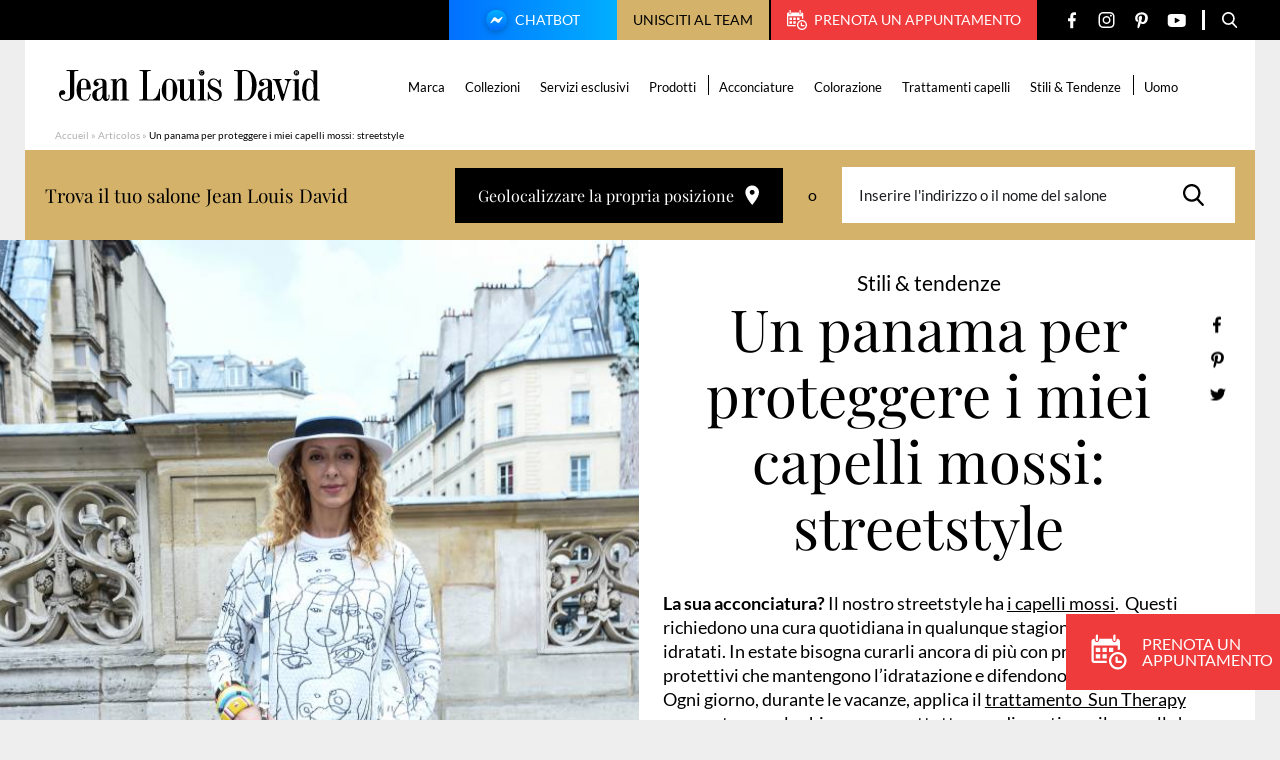

--- FILE ---
content_type: text/html; charset=UTF-8
request_url: https://www.jeanlouisdavid.it/articolo/un-panama-per-proteggere-i-miei-capelli-mossi-streetstyle/
body_size: 21495
content:
<!doctype html>
<html lang="it-IT">

    <head>
    <script>
        var ajaxurl = 'https://www.jeanlouisdavid.it/wp/wp-admin/admin-ajax.php';
        var evermapsCountry = 'it';
        var evermapsCountryId = '39';
    </script>

    <!-- Start head scripts from admin area (LJD) --><!-- Google tag (gtag.js) -->
<script async src="https://www.googletagmanager.com/gtag/js?id=UA-32861718-3"></script>
<script>
  window.dataLayer = window.dataLayer || [];
  function gtag(){dataLayer.push(arguments);}
  gtag('js', new Date());

  gtag('config', 'UA-32861718-3');
</script><script>
window.axeptioSettings = {
  clientId: "64b6b44f80b4176a35578677",
};
 
(function(d, s) {
  var t = d.getElementsByTagName(s)[0], e = d.createElement(s);
  e.async = true; e.src = "//static.axept.io/sdk.js";
  t.parentNode.insertBefore(e, t);
})(document, "script");
</script>
<!-- End head scripts from admin area (LJD) -->
    <meta charset="utf-8">
    <meta http-equiv="x-ua-compatible" content="ie=edge">
    <meta name="viewport" content="width=device-width, initial-scale=1, shrink-to-fit=no">

    
    <link rel="apple-touch-icon" sizes="57x57" href="https://www.jeanlouisdavid.it/app/themes/jld/dist/images/favicons/apple-icon-57x57.png">
    <link rel="apple-touch-icon" sizes="60x60" href="https://www.jeanlouisdavid.it/app/themes/jld/dist/images/favicons/apple-icon-60x60.png">
    <link rel="apple-touch-icon" sizes="72x72" href="https://www.jeanlouisdavid.it/app/themes/jld/dist/images/favicons/apple-icon-72x72.png">
    <link rel="apple-touch-icon" sizes="76x76" href="https://www.jeanlouisdavid.it/app/themes/jld/dist/images/favicons/apple-icon-76x76.png">
    <link rel="apple-touch-icon" sizes="114x114" href="https://www.jeanlouisdavid.it/app/themes/jld/dist/images/favicons/apple-icon-114x114.png">
    <link rel="apple-touch-icon" sizes="120x120" href="https://www.jeanlouisdavid.it/app/themes/jld/dist/images/favicons/apple-icon-120x120.png">
    <link rel="apple-touch-icon" sizes="144x144" href="https://www.jeanlouisdavid.it/app/themes/jld/dist/images/favicons/apple-icon-144x144.png">
    <link rel="apple-touch-icon" sizes="152x152" href="https://www.jeanlouisdavid.it/app/themes/jld/dist/images/favicons/apple-icon-152x152.png">
    <link rel="apple-touch-icon" sizes="180x180" href="https://www.jeanlouisdavid.it/app/themes/jld/dist/images/favicons/apple-icon-180x180.png">
    <link rel="icon" type="image/png" sizes="192x192"  href="https://www.jeanlouisdavid.it/app/themes/jld/dist/images/favicons/android-icon-192x192.png">
    <link rel="icon" type="image/png" sizes="32x32" href="https://www.jeanlouisdavid.it/app/themes/jld/dist/images/favicons/favicon-32x32.png">
    <link rel="icon" type="image/png" sizes="96x96" href="https://www.jeanlouisdavid.it/app/themes/jld/dist/images/favicons/favicon-96x96.png">
    <link rel="icon" type="image/png" sizes="16x16" href="https://www.jeanlouisdavid.it/app/themes/jld/dist/images/favicons/favicon-16x16.png">
    <link rel="manifest" href="https://www.jeanlouisdavid.it/app/themes/jld/dist/images/favicons/manifest.json">
    <meta name="msapplication-TileColor" content="#ffffff">
    <meta name="msapplication-TileImage" content="https://www.jeanlouisdavid.it/app/themes/jld/dist/images/favicons/ms-icon-144x144.png">
    <meta name="theme-color" content="#ffffff">
    
    <meta name='robots' content='index, follow, max-image-preview:large, max-snippet:-1, max-video-preview:-1' />

	<!-- This site is optimized with the Yoast SEO plugin v20.5 - https://yoast.com/wordpress/plugins/seo/ -->
	<title>Un panama per proteggere i miei capelli mossi: streetstyle</title>
	<meta name="description" content="La sua acconciatura? Il nostro streetstyle ha i capelli mossi.  Questi richiedono una cura quotidiana in qualunque stagione per essere ben idratati. In estate bisogna cu..." />
	<link rel="canonical" href="https://www.jeanlouisdavid.it/articolo/un-panama-per-proteggere-i-miei-capelli-mossi-streetstyle/" />
	<meta property="og:locale" content="it_IT" />
	<meta property="og:type" content="article" />
	<meta property="og:title" content="Un panama per proteggere i miei capelli mossi: streetstyle" />
	<meta property="og:description" content="La sua acconciatura? Il nostro streetstyle ha i capelli mossi.  Questi richiedono una cura quotidiana in qualunque stagione per essere ben idratati. In estate bisogna cu..." />
	<meta property="og:url" content="https://www.jeanlouisdavid.it/articolo/un-panama-per-proteggere-i-miei-capelli-mossi-streetstyle/" />
	<meta property="og:site_name" content="[IT] Jean Louis David" />
	<meta property="article:modified_time" content="2023-04-13T07:37:05+00:00" />
	<meta property="og:image" content="https://www.jeanlouisdavid.it/app/uploads/sites/3/2023/03/1542-sem29-streetstyle-panama-630x0-1-630x775.jpg" />
	<meta name="twitter:card" content="summary_large_image" />
	<meta name="twitter:label1" content="Tempo di lettura stimato" />
	<meta name="twitter:data1" content="1 minuto" />
	<script type="application/ld+json" class="yoast-schema-graph">{"@context":"https://schema.org","@graph":[{"@type":"WebPage","@id":"https://www.jeanlouisdavid.it/articolo/un-panama-per-proteggere-i-miei-capelli-mossi-streetstyle/","url":"https://www.jeanlouisdavid.it/articolo/un-panama-per-proteggere-i-miei-capelli-mossi-streetstyle/","name":"Un panama per proteggere i miei capelli mossi: streetstyle","isPartOf":{"@id":"https://www.jeanlouisdavid.it/#website"},"datePublished":"2023-03-28T09:57:22+00:00","dateModified":"2023-04-13T07:37:05+00:00","description":"La sua acconciatura? Il nostro streetstyle ha i capelli mossi.  Questi richiedono una cura quotidiana in qualunque stagione per essere ben idratati. In estate bisogna cu...","breadcrumb":{"@id":"https://www.jeanlouisdavid.it/articolo/un-panama-per-proteggere-i-miei-capelli-mossi-streetstyle/#breadcrumb"},"inLanguage":"it-IT","potentialAction":[{"@type":"ReadAction","target":["https://www.jeanlouisdavid.it/articolo/un-panama-per-proteggere-i-miei-capelli-mossi-streetstyle/"]}]},{"@type":"BreadcrumbList","@id":"https://www.jeanlouisdavid.it/articolo/un-panama-per-proteggere-i-miei-capelli-mossi-streetstyle/#breadcrumb","itemListElement":[{"@type":"ListItem","position":1,"name":"Accueil","item":"https://www.jeanlouisdavid.it/"},{"@type":"ListItem","position":2,"name":"Articolos","item":"https://www.jeanlouisdavid.it/articolo/"},{"@type":"ListItem","position":3,"name":"Un panama per proteggere i miei capelli mossi: streetstyle"}]},{"@type":"WebSite","@id":"https://www.jeanlouisdavid.it/#website","url":"https://www.jeanlouisdavid.it/","name":"[IT] Jean Louis David","description":"","potentialAction":[{"@type":"SearchAction","target":{"@type":"EntryPoint","urlTemplate":"https://www.jeanlouisdavid.it/?s={search_term_string}"},"query-input":"required name=search_term_string"}],"inLanguage":"it-IT"}]}</script>
	<!-- / Yoast SEO plugin. -->


<link rel='stylesheet' id='wp-block-library-css' href='https://www.jeanlouisdavid.it/wp/wp-includes/css/dist/block-library/style.min.css?ver=6.2' type='text/css' media='all' />
<link rel='stylesheet' id='classic-theme-styles-css' href='https://www.jeanlouisdavid.it/wp/wp-includes/css/classic-themes.min.css?ver=6.2' type='text/css' media='all' />
<style id='global-styles-inline-css' type='text/css'>
body{--wp--preset--color--black: #000000;--wp--preset--color--cyan-bluish-gray: #abb8c3;--wp--preset--color--white: #ffffff;--wp--preset--color--pale-pink: #f78da7;--wp--preset--color--vivid-red: #cf2e2e;--wp--preset--color--luminous-vivid-orange: #ff6900;--wp--preset--color--luminous-vivid-amber: #fcb900;--wp--preset--color--light-green-cyan: #7bdcb5;--wp--preset--color--vivid-green-cyan: #00d084;--wp--preset--color--pale-cyan-blue: #8ed1fc;--wp--preset--color--vivid-cyan-blue: #0693e3;--wp--preset--color--vivid-purple: #9b51e0;--wp--preset--gradient--vivid-cyan-blue-to-vivid-purple: linear-gradient(135deg,rgba(6,147,227,1) 0%,rgb(155,81,224) 100%);--wp--preset--gradient--light-green-cyan-to-vivid-green-cyan: linear-gradient(135deg,rgb(122,220,180) 0%,rgb(0,208,130) 100%);--wp--preset--gradient--luminous-vivid-amber-to-luminous-vivid-orange: linear-gradient(135deg,rgba(252,185,0,1) 0%,rgba(255,105,0,1) 100%);--wp--preset--gradient--luminous-vivid-orange-to-vivid-red: linear-gradient(135deg,rgba(255,105,0,1) 0%,rgb(207,46,46) 100%);--wp--preset--gradient--very-light-gray-to-cyan-bluish-gray: linear-gradient(135deg,rgb(238,238,238) 0%,rgb(169,184,195) 100%);--wp--preset--gradient--cool-to-warm-spectrum: linear-gradient(135deg,rgb(74,234,220) 0%,rgb(151,120,209) 20%,rgb(207,42,186) 40%,rgb(238,44,130) 60%,rgb(251,105,98) 80%,rgb(254,248,76) 100%);--wp--preset--gradient--blush-light-purple: linear-gradient(135deg,rgb(255,206,236) 0%,rgb(152,150,240) 100%);--wp--preset--gradient--blush-bordeaux: linear-gradient(135deg,rgb(254,205,165) 0%,rgb(254,45,45) 50%,rgb(107,0,62) 100%);--wp--preset--gradient--luminous-dusk: linear-gradient(135deg,rgb(255,203,112) 0%,rgb(199,81,192) 50%,rgb(65,88,208) 100%);--wp--preset--gradient--pale-ocean: linear-gradient(135deg,rgb(255,245,203) 0%,rgb(182,227,212) 50%,rgb(51,167,181) 100%);--wp--preset--gradient--electric-grass: linear-gradient(135deg,rgb(202,248,128) 0%,rgb(113,206,126) 100%);--wp--preset--gradient--midnight: linear-gradient(135deg,rgb(2,3,129) 0%,rgb(40,116,252) 100%);--wp--preset--duotone--dark-grayscale: url('#wp-duotone-dark-grayscale');--wp--preset--duotone--grayscale: url('#wp-duotone-grayscale');--wp--preset--duotone--purple-yellow: url('#wp-duotone-purple-yellow');--wp--preset--duotone--blue-red: url('#wp-duotone-blue-red');--wp--preset--duotone--midnight: url('#wp-duotone-midnight');--wp--preset--duotone--magenta-yellow: url('#wp-duotone-magenta-yellow');--wp--preset--duotone--purple-green: url('#wp-duotone-purple-green');--wp--preset--duotone--blue-orange: url('#wp-duotone-blue-orange');--wp--preset--font-size--small: 13px;--wp--preset--font-size--medium: 20px;--wp--preset--font-size--large: 36px;--wp--preset--font-size--x-large: 42px;--wp--preset--spacing--20: 0.44rem;--wp--preset--spacing--30: 0.67rem;--wp--preset--spacing--40: 1rem;--wp--preset--spacing--50: 1.5rem;--wp--preset--spacing--60: 2.25rem;--wp--preset--spacing--70: 3.38rem;--wp--preset--spacing--80: 5.06rem;--wp--preset--shadow--natural: 6px 6px 9px rgba(0, 0, 0, 0.2);--wp--preset--shadow--deep: 12px 12px 50px rgba(0, 0, 0, 0.4);--wp--preset--shadow--sharp: 6px 6px 0px rgba(0, 0, 0, 0.2);--wp--preset--shadow--outlined: 6px 6px 0px -3px rgba(255, 255, 255, 1), 6px 6px rgba(0, 0, 0, 1);--wp--preset--shadow--crisp: 6px 6px 0px rgba(0, 0, 0, 1);}:where(.is-layout-flex){gap: 0.5em;}body .is-layout-flow > .alignleft{float: left;margin-inline-start: 0;margin-inline-end: 2em;}body .is-layout-flow > .alignright{float: right;margin-inline-start: 2em;margin-inline-end: 0;}body .is-layout-flow > .aligncenter{margin-left: auto !important;margin-right: auto !important;}body .is-layout-constrained > .alignleft{float: left;margin-inline-start: 0;margin-inline-end: 2em;}body .is-layout-constrained > .alignright{float: right;margin-inline-start: 2em;margin-inline-end: 0;}body .is-layout-constrained > .aligncenter{margin-left: auto !important;margin-right: auto !important;}body .is-layout-constrained > :where(:not(.alignleft):not(.alignright):not(.alignfull)){max-width: var(--wp--style--global--content-size);margin-left: auto !important;margin-right: auto !important;}body .is-layout-constrained > .alignwide{max-width: var(--wp--style--global--wide-size);}body .is-layout-flex{display: flex;}body .is-layout-flex{flex-wrap: wrap;align-items: center;}body .is-layout-flex > *{margin: 0;}:where(.wp-block-columns.is-layout-flex){gap: 2em;}.has-black-color{color: var(--wp--preset--color--black) !important;}.has-cyan-bluish-gray-color{color: var(--wp--preset--color--cyan-bluish-gray) !important;}.has-white-color{color: var(--wp--preset--color--white) !important;}.has-pale-pink-color{color: var(--wp--preset--color--pale-pink) !important;}.has-vivid-red-color{color: var(--wp--preset--color--vivid-red) !important;}.has-luminous-vivid-orange-color{color: var(--wp--preset--color--luminous-vivid-orange) !important;}.has-luminous-vivid-amber-color{color: var(--wp--preset--color--luminous-vivid-amber) !important;}.has-light-green-cyan-color{color: var(--wp--preset--color--light-green-cyan) !important;}.has-vivid-green-cyan-color{color: var(--wp--preset--color--vivid-green-cyan) !important;}.has-pale-cyan-blue-color{color: var(--wp--preset--color--pale-cyan-blue) !important;}.has-vivid-cyan-blue-color{color: var(--wp--preset--color--vivid-cyan-blue) !important;}.has-vivid-purple-color{color: var(--wp--preset--color--vivid-purple) !important;}.has-black-background-color{background-color: var(--wp--preset--color--black) !important;}.has-cyan-bluish-gray-background-color{background-color: var(--wp--preset--color--cyan-bluish-gray) !important;}.has-white-background-color{background-color: var(--wp--preset--color--white) !important;}.has-pale-pink-background-color{background-color: var(--wp--preset--color--pale-pink) !important;}.has-vivid-red-background-color{background-color: var(--wp--preset--color--vivid-red) !important;}.has-luminous-vivid-orange-background-color{background-color: var(--wp--preset--color--luminous-vivid-orange) !important;}.has-luminous-vivid-amber-background-color{background-color: var(--wp--preset--color--luminous-vivid-amber) !important;}.has-light-green-cyan-background-color{background-color: var(--wp--preset--color--light-green-cyan) !important;}.has-vivid-green-cyan-background-color{background-color: var(--wp--preset--color--vivid-green-cyan) !important;}.has-pale-cyan-blue-background-color{background-color: var(--wp--preset--color--pale-cyan-blue) !important;}.has-vivid-cyan-blue-background-color{background-color: var(--wp--preset--color--vivid-cyan-blue) !important;}.has-vivid-purple-background-color{background-color: var(--wp--preset--color--vivid-purple) !important;}.has-black-border-color{border-color: var(--wp--preset--color--black) !important;}.has-cyan-bluish-gray-border-color{border-color: var(--wp--preset--color--cyan-bluish-gray) !important;}.has-white-border-color{border-color: var(--wp--preset--color--white) !important;}.has-pale-pink-border-color{border-color: var(--wp--preset--color--pale-pink) !important;}.has-vivid-red-border-color{border-color: var(--wp--preset--color--vivid-red) !important;}.has-luminous-vivid-orange-border-color{border-color: var(--wp--preset--color--luminous-vivid-orange) !important;}.has-luminous-vivid-amber-border-color{border-color: var(--wp--preset--color--luminous-vivid-amber) !important;}.has-light-green-cyan-border-color{border-color: var(--wp--preset--color--light-green-cyan) !important;}.has-vivid-green-cyan-border-color{border-color: var(--wp--preset--color--vivid-green-cyan) !important;}.has-pale-cyan-blue-border-color{border-color: var(--wp--preset--color--pale-cyan-blue) !important;}.has-vivid-cyan-blue-border-color{border-color: var(--wp--preset--color--vivid-cyan-blue) !important;}.has-vivid-purple-border-color{border-color: var(--wp--preset--color--vivid-purple) !important;}.has-vivid-cyan-blue-to-vivid-purple-gradient-background{background: var(--wp--preset--gradient--vivid-cyan-blue-to-vivid-purple) !important;}.has-light-green-cyan-to-vivid-green-cyan-gradient-background{background: var(--wp--preset--gradient--light-green-cyan-to-vivid-green-cyan) !important;}.has-luminous-vivid-amber-to-luminous-vivid-orange-gradient-background{background: var(--wp--preset--gradient--luminous-vivid-amber-to-luminous-vivid-orange) !important;}.has-luminous-vivid-orange-to-vivid-red-gradient-background{background: var(--wp--preset--gradient--luminous-vivid-orange-to-vivid-red) !important;}.has-very-light-gray-to-cyan-bluish-gray-gradient-background{background: var(--wp--preset--gradient--very-light-gray-to-cyan-bluish-gray) !important;}.has-cool-to-warm-spectrum-gradient-background{background: var(--wp--preset--gradient--cool-to-warm-spectrum) !important;}.has-blush-light-purple-gradient-background{background: var(--wp--preset--gradient--blush-light-purple) !important;}.has-blush-bordeaux-gradient-background{background: var(--wp--preset--gradient--blush-bordeaux) !important;}.has-luminous-dusk-gradient-background{background: var(--wp--preset--gradient--luminous-dusk) !important;}.has-pale-ocean-gradient-background{background: var(--wp--preset--gradient--pale-ocean) !important;}.has-electric-grass-gradient-background{background: var(--wp--preset--gradient--electric-grass) !important;}.has-midnight-gradient-background{background: var(--wp--preset--gradient--midnight) !important;}.has-small-font-size{font-size: var(--wp--preset--font-size--small) !important;}.has-medium-font-size{font-size: var(--wp--preset--font-size--medium) !important;}.has-large-font-size{font-size: var(--wp--preset--font-size--large) !important;}.has-x-large-font-size{font-size: var(--wp--preset--font-size--x-large) !important;}
.wp-block-navigation a:where(:not(.wp-element-button)){color: inherit;}
:where(.wp-block-columns.is-layout-flex){gap: 2em;}
.wp-block-pullquote{font-size: 1.5em;line-height: 1.6;}
</style>
<link rel='stylesheet' id='sage/main.css-css' href='https://www.jeanlouisdavid.it/app/themes/jld/dist/styles/main.css' type='text/css' media='all' />
<script type='text/javascript' src='https://www.jeanlouisdavid.it/wp/wp-includes/js/jquery/jquery.min.js?ver=3.6.3' id='jquery-core-js'></script>
<script type='text/javascript' src='https://www.jeanlouisdavid.it/wp/wp-includes/js/jquery/jquery-migrate.min.js?ver=3.4.0' id='jquery-migrate-js'></script>
<link rel="https://api.w.org/" href="https://www.jeanlouisdavid.it/wp-json/" /><link rel="EditURI" type="application/rsd+xml" title="RSD" href="https://www.jeanlouisdavid.it/wp/xmlrpc.php?rsd" />
<link rel='shortlink' href='https://www.jeanlouisdavid.it/?p=10645' />
<link rel="alternate" type="application/json+oembed" href="https://www.jeanlouisdavid.it/wp-json/oembed/1.0/embed?url=https%3A%2F%2Fwww.jeanlouisdavid.it%2Farticolo%2Fun-panama-per-proteggere-i-miei-capelli-mossi-streetstyle%2F" />
<link rel="alternate" type="text/xml+oembed" href="https://www.jeanlouisdavid.it/wp-json/oembed/1.0/embed?url=https%3A%2F%2Fwww.jeanlouisdavid.it%2Farticolo%2Fun-panama-per-proteggere-i-miei-capelli-mossi-streetstyle%2F&#038;format=xml" />

    <script type="text/javascript" src="https://saloni.jeanlouisdavid.it/jean-louis-david-search/1.0/client.js"></script>
</head>

    <body class="article-template-default single single-article postid-10645 un-panama-per-proteggere-i-miei-capelli-mossi-streetstyle app-data index-data singular-data single-data single-article-data single-article-un-panama-per-proteggere-i-miei-capelli-mossi-streetstyle-data" role="document">

        <div id="wrapper">
            
                        <header id="header" class="header-page" role="banner">
    <div class="header-content">

        

        

        <div class="top">

            <div class="container --medium">

                <div class="top-content">

                                            <a href="https://www.jeanlouisdavid.it/chatbot/" target="" rel="nofollow" class="btn-chatbot">
                            <img src="https://www.jeanlouisdavid.it/app/themes/jld/dist/images/svg/chatbot.svg" alt="" class="icon">
                            Chatbot
                        </a>
                    
                                            <button type="button" class="btn-recruitment js_open-popin" data-popin="recruitment">
                            Unisciti al team
                        </button>
                    
                                            <a href="https://www.jeanlouisdavidparrucchieri.it/prenota/" target="_blank" rel="nofollow" class="btn-appointment">
                            <span class="icon" aria-hidden="true">
                                <svg version="1.1" xmlns="http://www.w3.org/2000/svg" xmlns:xlink="http://www.w3.org/1999/xlink" aria-hidden="true"
	x="0px" y="0px"
	width="20" height="20"
	viewBox="0 0 20 20" style="enable-background:new 0 0 20 20;" xml:space="preserve">
	<path d="M2.49997 3.12506V0.625004C2.49997 0.279506 2.77948 0 3.12506 0C3.47048 0 3.74998 0.279506 3.74998 0.625004V3.12506C3.74998 3.47048 3.47048 3.74998 3.12506 3.74998C2.77948 3.75002 2.49997 3.47048 2.49997 3.12506ZM13.1251 3.75002C13.4704 3.75002 13.7501 3.47052 13.7501 3.1251V0.625004C13.7501 0.279506 13.4704 0 13.1251 0C12.7796 0 12.4999 0.279506 12.4999 0.625004V3.12506C12.4999 3.47048 12.7796 3.75002 13.1251 3.75002ZM19.9999 14.9998C19.9999 17.7614 17.7612 20 14.9999 20C12.2388 20 9.99998 17.7614 9.99998 14.9998C9.99998 12.2387 12.2388 9.99998 14.9999 9.99998C17.7612 9.99998 19.9999 12.2387 19.9999 14.9998ZM18.7501 14.9998C18.7501 12.9323 17.0679 11.2499 15 11.2499C12.9322 11.2499 11.25 12.9322 11.25 14.9998C11.25 17.0678 12.9322 18.75 15 18.75C17.0679 18.75 18.7501 17.0678 18.7501 14.9998ZM5.00003 7.50001H2.49997V9.99998H5.00003V7.50001ZM2.49997 13.75H5.00003V11.2499H2.49997V13.75ZM6.24996 9.99998H8.75005V7.50001H6.24996V9.99998ZM6.24996 13.75H8.75005V11.2499H6.24996V13.75ZM1.25005 14.8756V6.24996H15V8.75001H16.25V3.87459C16.25 3.11529 15.6444 2.49997 14.8963 2.49997H14.375V3.1251C14.375 3.8135 13.8146 4.37507 13.1251 4.37507C12.4355 4.37507 11.8751 3.8135 11.8751 3.1251V2.49997H4.37494V3.1251C4.37494 3.8135 3.81465 4.37507 3.1251 4.37507C2.43538 4.37507 1.87505 3.8135 1.87505 3.1251V2.49997H1.35437C0.606167 2.49997 0 3.11529 0 3.87459V14.8756C0 15.6324 0.606167 16.2501 1.35437 16.2501H8.75005V14.9999H1.35437C1.29774 14.9998 1.25005 14.9414 1.25005 14.8756ZM12.4999 9.99998V7.50001H10V9.99998H12.4999ZM16.875 14.9998H14.9999V13.1248C14.9999 12.7795 14.7204 12.5 14.3749 12.5C14.0294 12.5 13.7501 12.7795 13.7501 13.1248V15.6251C13.7501 15.9704 14.0294 16.2501 14.3749 16.2501H16.875C17.2205 16.2501 17.5 15.9704 17.5 15.6251C17.5 15.2796 17.2205 14.9998 16.875 14.9998Z"/>
</svg>

                            </span>
                            Prenota un appuntamento
                        </a>
                    
                    <ul class="social-networks">

                <li class="item">
            <a href="https://www.facebook.com/jean.louis.david.Italy" target="_blank" title="Facebook" class="link">
                <span class="icon" aria-hidden="true">
                    <svg version="1.1" xmlns="http://www.w3.org/2000/svg" xmlns:xlink="http://www.w3.org/1999/xlink" aria-hidden="true"
	x="0px" y="0px"
	width="8" height="17"
	viewBox="0 0 8 17" style="enable-background:new 0 0 8 17;" xml:space="preserve">
	<path fill-rule="evenodd" clip-rule="evenodd" d="M6.53939 2.96875H8V0.425C7.74849 0.390625 6.88182 0.3125 5.87273 0.3125C3.76667 0.3125 2.32424 1.6375 2.32424 4.07188V6.3125H0V9.15625H2.32424V16.3125H5.17273V9.15625H7.40303L7.75758 6.3125H5.17273V4.35313C5.17273 3.53125 5.39394 2.96875 6.53939 2.96875Z"/>
</svg>

                </span>
            </a>
        </li>
        
                <li class="item">
            <a href="https://www.instagram.com/jeanlouisdavidit/" target="_blank" title="Instagram" class="link">
                <span class="icon" aria-hidden="true">
                    <svg version="1.1" xmlns="http://www.w3.org/2000/svg" xmlns:xlink="http://www.w3.org/1999/xlink" aria-hidden="true"
	x="0px" y="0px"
	width="17" height="16"
	viewBox="0 0 17 16" style="enable-background:new 0 0 17 16;" xml:space="preserve">
	<path fill-rule="evenodd" clip-rule="evenodd" d="M7.61563 0H9.49467C10.8349 0.00303317 11.1426 0.0148365 11.8537 0.0472824C12.7053 0.0861222 13.2869 0.221379 13.7957 0.419167C14.3218 0.623592 14.768 0.897153 15.2128 1.34192C15.6576 1.78672 15.9311 2.23289 16.1356 2.75899C16.3333 3.26787 16.4686 3.84946 16.5074 4.70101C16.5451 5.5259 16.5549 5.80798 16.5556 7.78856V8.21064C16.5549 10.1912 16.5451 10.4733 16.5074 11.2982C16.4686 12.1497 16.3333 12.7313 16.1356 13.2402C15.9311 13.7663 15.6576 14.2124 15.2128 14.6572C14.768 15.102 14.3218 15.3756 13.7957 15.58C13.2869 15.7778 12.7053 15.913 11.8537 15.9519C11.0288 15.9895 10.7467 15.9994 8.76619 16H8.34412C6.36354 15.9994 6.08146 15.9895 5.25657 15.9519C4.40501 15.913 3.82343 15.7778 3.31454 15.58C2.78844 15.3756 2.34228 15.102 1.89748 14.6572C1.45271 14.2124 1.17915 13.7663 0.974724 13.2402C0.776936 12.7313 0.641679 12.1497 0.60284 11.2982C0.570394 10.587 0.55859 10.2793 0.555557 8.93911V7.06007C0.55859 5.71984 0.570394 5.41212 0.60284 4.70101C0.641679 3.84946 0.776936 3.26787 0.974724 2.75899C1.17915 2.23289 1.45271 1.78672 1.89748 1.34192C2.34228 0.897153 2.78844 0.623592 3.31454 0.419167C3.82343 0.221379 4.40501 0.0861222 5.25657 0.0472824C5.96768 0.0148365 6.2754 0.00303317 7.61563 0H9.49467H7.61563ZM9.14199 1.44092H7.96831C6.36242 1.44259 6.08153 1.45267 5.32227 1.48731C4.54224 1.52288 4.11862 1.65321 3.83671 1.76278C3.46327 1.90791 3.19676 2.08128 2.91681 2.36125C2.63683 2.6412 2.46347 2.90771 2.31833 3.28115C2.20877 3.56306 2.07844 3.98668 2.04287 4.76672C2.00822 5.52597 1.99815 5.80686 1.99648 7.41276V8.58644C1.99815 10.1923 2.00822 10.4732 2.04287 11.2325C2.07844 12.0125 2.20877 12.4361 2.31833 12.718C2.46347 13.0915 2.63686 13.358 2.91681 13.6379C3.19676 13.9179 3.46327 14.0913 3.83671 14.2364C4.11862 14.346 4.54224 14.4763 5.32227 14.5119C6.16579 14.5504 6.41878 14.5585 8.55516 14.5585C10.6915 14.5585 10.9445 14.5504 11.788 14.5119C12.568 14.4763 12.9917 14.346 13.2736 14.2364C13.647 14.0913 13.9135 13.9179 14.1935 13.6379C14.4734 13.358 14.6468 13.0915 14.7919 12.718C14.9015 12.4361 15.0318 12.0125 15.0674 11.2325C15.1059 10.3888 15.1141 10.1358 15.1141 7.9996C15.1141 5.86338 15.1059 5.61033 15.0674 4.76672C15.0318 3.98668 14.9015 3.56306 14.7919 3.28115C14.6468 2.90771 14.4734 2.6412 14.1935 2.36125C13.9135 2.08128 13.647 1.90791 13.2736 1.76278C12.9917 1.65321 12.568 1.52288 11.788 1.48731C11.0288 1.45267 10.7479 1.44259 9.14199 1.44092ZM8.55516 3.99936C10.7644 3.99936 12.5554 5.79031 12.5554 7.9996C12.5554 10.2089 10.7644 11.9998 8.55516 11.9998C6.34587 11.9998 4.55492 10.2089 4.55492 7.9996C4.55492 5.79031 6.34587 3.99936 8.55516 3.99936ZM8.55516 5.40295C7.12105 5.40295 5.9585 6.56549 5.9585 7.9996C5.9585 9.43367 7.12105 10.5962 8.55516 10.5962C9.98923 10.5962 11.1518 9.43367 11.1518 7.9996C11.1518 6.56549 9.98923 5.40295 8.55516 5.40295ZM12.8887 2.66595C13.441 2.66595 13.8888 3.1137 13.8888 3.66603C13.8888 4.21835 13.441 4.66607 12.8887 4.66607C12.3364 4.66607 11.8887 4.21835 11.8887 3.66603C11.8887 3.1137 12.3364 2.66595 12.8887 2.66595Z"/>
</svg>

                </span>
            </a>
        </li>
        
                <li class="item">
            <a href="https://www.pinterest.fr/jeanlouisdavid/" target="_blank" title="Pinterest" class="link">
                <span class="icon" aria-hidden="true">
                    <svg version="1.1" xmlns="http://www.w3.org/2000/svg" xmlns:xlink="http://www.w3.org/1999/xlink" aria-hidden="true"
	x="0px" y="0px"
	width="13" height="17"
	viewBox="0 0 13 17" style="enable-background:new 0 0 13 17;" xml:space="preserve">
	<path d="M11.251 1.95211C10.13 0.894817 8.57865 0.3125 6.88274 0.3125C4.29217 0.3125 2.69885 1.35579 1.81841 2.23095C0.73331 3.30949 0.111115 4.7416 0.111115 6.16011C0.111115 7.94115 0.869384 9.30816 2.13919 9.81673C2.22444 9.85104 2.31022 9.86832 2.39432 9.86832C2.66221 9.86832 2.87446 9.6961 2.948 9.41988C2.99088 9.26141 3.09018 8.87044 3.13338 8.70072C3.22581 8.36556 3.15113 8.20434 2.94953 7.97093C2.58227 7.54399 2.41124 7.03914 2.41124 6.38211C2.41124 4.4305 3.89038 2.35636 6.63181 2.35636C8.80703 2.35636 10.1582 3.57099 10.1582 5.5262C10.1582 6.76002 9.88773 7.90265 9.3964 8.74375C9.05497 9.32819 8.4546 10.0249 7.53293 10.0249C7.13437 10.0249 6.77634 9.86401 6.55044 9.58357C6.33705 9.31847 6.26669 8.97603 6.35254 8.61912C6.44949 8.21587 6.58171 7.79524 6.70968 7.38862C6.94305 6.64592 7.16367 5.94445 7.16367 5.38479C7.16367 4.42753 6.56466 3.78431 5.67324 3.78431C4.54037 3.78431 3.65283 4.91475 3.65283 6.35789C3.65283 7.06564 3.84429 7.59502 3.93096 7.79828C3.78824 8.39234 2.94005 11.9242 2.77917 12.5902C2.68613 12.979 2.12574 16.0498 3.05329 16.2947C4.09544 16.5697 5.027 13.579 5.12182 13.2411C5.19867 12.9663 5.46754 11.927 5.63231 11.2881C6.13541 11.7642 6.94547 12.0861 7.73367 12.0861C9.21958 12.0861 10.5559 11.4291 11.4965 10.2364C12.4087 9.07953 12.9111 7.46709 12.9111 5.69632C12.911 4.312 12.3059 2.94724 11.251 1.95211Z"/>
</svg>

                </span>
            </a>
        </li>
        
                <li class="item">
            <a href="https://www.youtube.com/user/JeanLouisDavidIT" target="_blank" title="YouTube" class="link">
                <span class="icon" aria-hidden="true">
                    <svg version="1.1" xmlns="http://www.w3.org/2000/svg" xmlns:xlink="http://www.w3.org/1999/xlink" aria-hidden="true"
	x="0px" y="0px"
	width="19" height="13"
	viewBox="0 0 19 13" style="enable-background:new 0 0 19 13;" xml:space="preserve">
	<path d="M18.1573 1.11596C17.5003 0.323322 16.2874 0 13.9709 0H5.56224C3.19277 0 1.95928 0.344178 1.30479 1.18806C0.666672 2.01085 0.666672 3.22316 0.666672 4.90102V8.09903C0.666672 11.3496 1.42379 13 5.56224 13H13.971C15.9798 13 17.0929 12.7147 17.8131 12.0152C18.5516 11.2979 18.8667 10.1267 18.8667 8.09903V4.90102C18.8667 3.13157 18.8173 1.91211 18.1573 1.11596ZM12.3511 6.94154L8.53277 8.96699C8.44741 9.01228 8.35406 9.03474 8.26083 9.03474C8.15527 9.03474 8.04994 9.0059 7.95665 8.94857C7.78099 8.84054 7.67373 8.6473 7.67373 8.43886V4.40097C7.67373 4.19289 7.7807 3.99982 7.95601 3.89173C8.13137 3.78364 8.34948 3.77625 8.53142 3.87218L12.3498 5.88458C12.5441 5.98695 12.6661 6.1905 12.6663 6.41258C12.6666 6.63485 12.5451 6.8387 12.3511 6.94154Z"/>
</svg>

                </span>
            </a>
        </li>
        
    </ul>

                    <span class="separator"></span>

                    
                    <span class="separator"></span>

                    
                    <span class="separator"></span>

                    <button type="button" title="Ouvrir la recherche" class="btn-search js_toggle-form-search">
                        <span class="icon" aria-hidden="true">
                            <svg version="1.1" xmlns="http://www.w3.org/2000/svg" xmlns:xlink="http://www.w3.org/1999/xlink" aria-hidden="true"
	x="0px" y="0px"
	width="16" height="16"
	viewBox="0 0 16 16" style="enable-background:new 0 0 16 16;" xml:space="preserve">
	<path d="M14.9689 14.5735L11.2218 10.6129C12.1853 9.44901 12.7131 7.98455 12.7131 6.45999C12.7131 2.89801 9.86153 0 6.35657 0C2.85161 0 0 2.89801 0 6.45999C0 10.022 2.85161 12.92 6.35657 12.92C7.67238 12.92 8.92628 12.5167 9.99833 11.751L13.7739 15.7416C13.9317 15.9082 14.1439 16 14.3714 16C14.5867 16 14.7909 15.9166 14.946 15.7649C15.2754 15.4428 15.2859 14.9085 14.9689 14.5735ZM6.35657 1.68522C8.94729 1.68522 11.0549 3.82713 11.0549 6.45999C11.0549 9.09286 8.94729 11.2348 6.35657 11.2348C3.76585 11.2348 1.65824 9.09286 1.65824 6.45999C1.65824 3.82713 3.76585 1.68522 6.35657 1.68522Z"/>
</svg>

                        </span>
                    </button>

                    
                </div>

            </div>

            <form role="search" method="get" id="search-form" class="form-search" action="https://www.jeanlouisdavid.it">
    <div class="form-content">
        <label for="search-field" class="screen-reader-text">La vostra ricerca</label>
        <input type="search" id="search-field" class="search-field" name="s" placeholder="La vostra ricerca">
        <button type="submit" class="btn-submit" title="Rechercher">
            <span class="icon" aria-hidden="true">
                <svg version="1.1" xmlns="http://www.w3.org/2000/svg" xmlns:xlink="http://www.w3.org/1999/xlink" aria-hidden="true"
	x="0px" y="0px"
	width="16" height="16"
	viewBox="0 0 16 16" style="enable-background:new 0 0 16 16;" xml:space="preserve">
	<path d="M14.9689 14.5735L11.2218 10.6129C12.1853 9.44901 12.7131 7.98455 12.7131 6.45999C12.7131 2.89801 9.86153 0 6.35657 0C2.85161 0 0 2.89801 0 6.45999C0 10.022 2.85161 12.92 6.35657 12.92C7.67238 12.92 8.92628 12.5167 9.99833 11.751L13.7739 15.7416C13.9317 15.9082 14.1439 16 14.3714 16C14.5867 16 14.7909 15.9166 14.946 15.7649C15.2754 15.4428 15.2859 14.9085 14.9689 14.5735ZM6.35657 1.68522C8.94729 1.68522 11.0549 3.82713 11.0549 6.45999C11.0549 9.09286 8.94729 11.2348 6.35657 11.2348C3.76585 11.2348 1.65824 9.09286 1.65824 6.45999C1.65824 3.82713 3.76585 1.68522 6.35657 1.68522Z"/>
</svg>

            </span>
        </button>
    </div>
</form>

        </div>


        <div class="middle">
            <div class="container">
                <div class="middle-content">

                                            <a href="https://saloni.jeanlouisdavid.it/it/parrucchiere/" title="Trova il tuo salone Jean Louis David" class="btn-position">
                            <span class="icon" aria-hidden="true">
                                <svg version="1.1" xmlns="http://www.w3.org/2000/svg" xmlns:xlink="http://www.w3.org/1999/xlink" aria-hidden="true"
	x="0px" y="0px"
	width="15" height="20"
	viewBox="0 0 15 20" style="enable-background:new 0 0 15 20;" xml:space="preserve">
	<path d="M7.6645 0.5C3.88793 0.5 0.833496 3.54306 0.833496 7.30556C0.833496 12.4097 7.6645 19.9444 7.6645 19.9444C7.6645 19.9444 14.4955 12.4097 14.4955 7.30556C14.4955 3.54306 11.4411 0.5 7.6645 0.5ZM7.6645 9.73611C6.31782 9.73611 5.22486 8.64722 5.22486 7.30556C5.22486 5.96389 6.31782 4.875 7.6645 4.875C9.01119 4.875 10.1041 5.96389 10.1041 7.30556C10.1041 8.64722 9.01119 9.73611 7.6645 9.73611Z"/>
</svg>

                            </span>
                        </a>
                    
                                            <a href="https://www.jeanlouisdavid.it/" title="[IT] Jean Louis David | (Retour à l&#039;accueil)" class="logo-wrapper">
                            <img src="https://www.jeanlouisdavid.it/app/themes/jld/dist/images/svg/logo-jean-louis-david.svg" alt="[IT] Jean Louis David" title="[IT] Jean Louis David" class="logo">
                        </a>
                    
                                            <nav class="nav-desktop" role="navigation" aria-label="Menu principal">
                            <div class="menu-wrapper">
                                <ul id="menu-menu-principal" class="menu">
                                    <li class="menu-item " id="menu-item-16747"><a href="https://www.jeanlouisdavid.it/la-nostra-marca/" target="">Marca</a><div class="sub-menu-wrapper"><ul class="sub-menu"><li class="menu-item " id="menu-item-16748"><a href="https://saloni.jeanlouisdavid.it/it/parrucchiere/" target="">Cercare un salone</a><li class="menu-item " id="menu-item-16749"><a href="https://www.jeanlouisdavid.it/articolo/dna/" target="">DNA</a><li class="menu-item " id="menu-item-16738"><a href="https://www.jeanlouisdavid.it/esperti/" target="">I nostri Esperti</a><li class="menu-item " id="menu-item-16733"><a href="https://www.jeanlouisdavid.it/articolo/" target="">Le nostre news</a></ul></div><li class="menu-item " id="menu-item-16730"><a href="https://www.jeanlouisdavid.it/collezioni/" target="">Collezioni</a><div class="sub-menu-wrapper"><ul class="sub-menu"><li class="menu-item " id="menu-item-16731"><a href="https://www.jeanlouisdavid.it/collezioni/collezione-autunno-inverno/" target="">Collezione Autunno-Inverno</a><li class="menu-item " id="menu-item-16732"><a href="https://www.jeanlouisdavid.it/collezioni/collezione-primavera-estate/" target="">Collezione primavera-estate</a></ul></div><li class="menu-item " id="menu-item-16753"><a href="https://www.jeanlouisdavid.it/tag/servizi-esclusivi/" target="">Servizi esclusivi</a><div class="sub-menu-wrapper"><ul class="sub-menu"><li class="menu-item " id="menu-item-16754"><a href="https://www.jeanlouisdavid.it/servizi/girly-style/" target="">Girly Style</a><li class="menu-item " id="menu-item-16755"><a href="https://www.jeanlouisdavid.it/servizi/schiariture/" target="">Schiariture</a><li class="menu-item " id="menu-item-16756"><a href="https://www.jeanlouisdavid.it/servizi/colori/" target="">Colori</a><li class="menu-item " id="menu-item-16757"><a href="https://www.jeanlouisdavid.it/servizi/rituali-di-cura/" target="">Rituali di cura</a><li class="menu-item " id="menu-item-16758"><a href="https://www.jeanlouisdavid.it/servizi/forma/" target="">Forma</a></ul></div><li class="menu-item " id="menu-item-16735"><a href="https://www.jeanlouisdavid.it/gamme/i-nostri-prodotti/" target="">Prodotti</a><div class="sub-menu-wrapper"><ul class="sub-menu"><li class="menu-item " id="menu-item-16736"><a href="https://www.jeanlouisdavid.it/gamme/go-style/" target="">Go Style</a><li class="menu-item " id="menu-item-16737"><a href="https://www.jeanlouisdavid.it/gamme/gamma-expert/" target="">Gamma Expert</a></ul></div><li class="menu-item separator" id="menu-item-16759"><a href="https://www.jeanlouisdavid.it/tag/pettinatura/" target="">Acconciature</a><div class="sub-menu-wrapper"><ul class="sub-menu"><li class="menu-item " id="menu-item-16764"><a href="#" target="">I must in tagli &amp; acconciature</a><ul class="sub-menu"><li class="menu-item " id="menu-item-16765"><a href="https://www.jeanlouisdavid.it/tag/chignon/" target="">Chignon</a><li class="menu-item " id="menu-item-16766"><a href="https://www.jeanlouisdavid.it/tag/treccia/" target="">Treccia</a><li class="menu-item " id="menu-item-16767"><a href="https://www.jeanlouisdavid.it/tag/coda-di-cavallo/" target="">Coda di cavallo</a></ul><li class="menu-item " id="menu-item-16768"><a href="#" target="">Per lunghezza di capelli</a><ul class="sub-menu"><li class="menu-item " id="menu-item-16769"><a href="https://www.jeanlouisdavid.it/tag/capelli-corti/" target="">Capelli corti</a><li class="menu-item " id="menu-item-16770"><a href="https://www.jeanlouisdavid.it/tag/capelli-lunghi/" target="">Capelli lunghi</a><li class="menu-item " id="menu-item-16771"><a href="https://www.jeanlouisdavid.it/tag/capelli-mezza-lunghezza/" target="">Capelli mezza lunghezza</a></ul><li class="menu-item " id="menu-item-16773"><a href="https://www.jeanlouisdavid.it/tag/pettinature-tutorial/" target="">Pettinature tutorial</a></ul></div><li class="menu-item " id="menu-item-16783"><a href="https://www.jeanlouisdavid.it/tag/colorazione/" target="">Colorazione</a><div class="sub-menu-wrapper"><ul class="sub-menu"><li class="menu-item " id="menu-item-16787"><a href="#" target="">Consigli per tipo di colorazione</a><ul class="sub-menu"><li class="menu-item " id="menu-item-16784"><a href="https://www.jeanlouisdavid.it/tag/colorazione-bionda/" target="">Colorazione bionda</a><li class="menu-item " id="menu-item-16785"><a href="https://www.jeanlouisdavid.it/tag/colorazione-castana/" target="">Colorazione castana</a><li class="menu-item " id="menu-item-16786"><a href="https://www.jeanlouisdavid.it/tag/colorazione-rossa/" target="">Colorazione rossa</a></ul><li class="menu-item " id="menu-item-16788"><a href="https://www.jeanlouisdavid.it/tag/balayage-meches/" target="">Balayage &amp; meches</a><li class="menu-item " id="menu-item-16789"><a href="https://www.jeanlouisdavid.it/tag/colorazione-temporanea/" target="">Colorazione temporanea</a></ul></div><li class="menu-item " id="menu-item-16790"><a href="https://www.jeanlouisdavid.it/tag/trattamenti-capelli/" target="">Trattamenti capelli</a><div class="sub-menu-wrapper"><ul class="sub-menu"><li class="menu-item " id="menu-item-16791"><a href="#" target="">Consigli trattamenti per tipo di capelli</a><ul class="sub-menu"><li class="menu-item " id="menu-item-16792"><a href="https://www.jeanlouisdavid.it/tag/cure-capelli-bianchi/" target="">Cure capelli bianchi</a><li class="menu-item " id="menu-item-16793"><a href="https://www.jeanlouisdavid.it/tag/cure-capelli-colorati/" target="">Cure capelli colorati</a><li class="menu-item " id="menu-item-16794"><a href="https://www.jeanlouisdavid.it/tag/cure-capelli-grassi/" target="">Cure capelli grassi</a><li class="menu-item " id="menu-item-16795"><a href="https://www.jeanlouisdavid.it/tag/cure-capelli-ondulati/" target="">Cure capelli ondulati</a><li class="menu-item " id="menu-item-16796"><a href="https://www.jeanlouisdavid.it/tag/cure-capelli-ricci/" target="">Cure capelli ricci</a><li class="menu-item " id="menu-item-16797"><a href="https://www.jeanlouisdavid.it/tag/cure-capelli-secchi/" target="">Cure capelli secchi</a></ul><li class="menu-item " id="menu-item-16798"><a href="https://www.jeanlouisdavid.it/tag/cure-solari/" target="">Cure solari</a></ul></div><li class="menu-item " id="menu-item-16799"><a href="https://www.jeanlouisdavid.it/tag/stili-tendenze/" target="">Stili &amp; Tendenze</a><div class="sub-menu-wrapper"><ul class="sub-menu"><li class="menu-item " id="menu-item-16802"><a href="https://www.jeanlouisdavid.it/tag/look-accessori/" target="">Look &amp; Accessori</a><li class="menu-item " id="menu-item-16803"><a href="https://www.jeanlouisdavid.it/tag/pettinature-per-le-occasioni/" target="">Pettinature per le occasioni</a><li class="menu-item " id="menu-item-16801"><a href="https://www.jeanlouisdavid.it/tag/streetstyle/" target="">Streetstyle</a><li class="menu-item " id="menu-item-16800"><a href="https://www.jeanlouisdavid.it/tag/tendenze/" target="">Tendenze</a></ul></div><li class="menu-item separator" id="menu-item-16739"><a href="https://www.jeanlouisdavid.it/tag/uomo/" target="">Uomo</a>
                                </ul>
                            </div>
                        </nav>
                    
                    <button type="button" title="Afficher le menu" class="btn-menu js_toggle-nav-mobile">
                        <span class="icon" aria-hidden="true">
                            <svg version="1.1" xmlns="http://www.w3.org/2000/svg" xmlns:xlink="http://www.w3.org/1999/xlink" aria-hidden="true"
	x="0px" y="0px"
	width="30" height="26"
	viewBox="0 0 30 26" style="enable-background:new 0 0 30 26;" xml:space="preserve">
	<path d="M0 24.7143C0 25.2666 0.447715 25.7143 1 25.7143H29C29.5523 25.7143 30 25.2666 30 24.7143V22.4286C30 21.8763 29.5523 21.4286 29 21.4286H1C0.447716 21.4286 0 21.8763 0 22.4286V24.7143ZM0 14C0 14.5523 0.447715 15 1 15H29C29.5523 15 30 14.5523 30 14V11.7143C30 11.162 29.5523 10.7143 29 10.7143H1C0.447716 10.7143 0 11.162 0 11.7143V14ZM1 0C0.447716 0 0 0.447715 0 1V3.28571C0 3.838 0.447715 4.28571 1 4.28571H29C29.5523 4.28571 30 3.838 30 3.28571V1C30 0.447715 29.5523 0 29 0H1Z"/>
</svg>

                        </span>
                    </button>

                </div>
            </div>
        </div>

                    <div class="breadcrumbs-wrapper container">
        <p class="breadcrumbs"><span><span><a href="https://www.jeanlouisdavid.it/">Accueil</a></span> » <span><a href="https://www.jeanlouisdavid.it/articolo/">Articolos</a></span> » <span class="breadcrumb_last" aria-current="page">Un panama per proteggere i miei capelli mossi: streetstyle</span></span></p>    </div>
        
        <div class="bottom">
            <div class="container">
                <div class="bottom-content">

                    <p class="txt">Trova il tuo salone Jean Louis David</p>

<a id="localize-me" href="javascript:;" class="btn-position btn btn-tertiary">
    <span class="icon" aria-hidden="true">
        <svg version="1.1" xmlns="http://www.w3.org/2000/svg" xmlns:xlink="http://www.w3.org/1999/xlink" aria-hidden="true"
	x="0px" y="0px"
	width="15" height="20"
	viewBox="0 0 15 20" style="enable-background:new 0 0 15 20;" xml:space="preserve">
	<path d="M7.6645 0.5C3.88793 0.5 0.833496 3.54306 0.833496 7.30556C0.833496 12.4097 7.6645 19.9444 7.6645 19.9444C7.6645 19.9444 14.4955 12.4097 14.4955 7.30556C14.4955 3.54306 11.4411 0.5 7.6645 0.5ZM7.6645 9.73611C6.31782 9.73611 5.22486 8.64722 5.22486 7.30556C5.22486 5.96389 6.31782 4.875 7.6645 4.875C9.01119 4.875 10.1041 5.96389 10.1041 7.30556C10.1041 8.64722 9.01119 9.73611 7.6645 9.73611Z"/>
</svg>

    </span>
    Geolocalizzare la propria posizione
</a>

<span class="separator">o</span>

<form id="salon-form" class="form-salon" action="https://saloni.jeanlouisdavid.it/it/parrucchiere/">
    <div class="field-wrapper">
        <label for="salon-field" class="screen-reader-text">Inserire l&#039;indirizzo o il nome del salone</label>
        <div class="field-content">
            <input type="text" id="salon-field" class="field input ui-autocomplete-input ui-autocomplete-loading" placeholder="Inserire l&#039;indirizzo o il nome del salone">
        </div>
    </div>
    <div class="btn-submit-wrapper">
        <button type="submit" title="Rechercher" class="btn-submit">
            <span class="icon" aria-hidden="true">
                <svg version="1.1" xmlns="http://www.w3.org/2000/svg" xmlns:xlink="http://www.w3.org/1999/xlink" aria-hidden="true"
	x="0px" y="0px"
	width="16" height="16"
	viewBox="0 0 16 16" style="enable-background:new 0 0 16 16;" xml:space="preserve">
	<path d="M14.9689 14.5735L11.2218 10.6129C12.1853 9.44901 12.7131 7.98455 12.7131 6.45999C12.7131 2.89801 9.86153 0 6.35657 0C2.85161 0 0 2.89801 0 6.45999C0 10.022 2.85161 12.92 6.35657 12.92C7.67238 12.92 8.92628 12.5167 9.99833 11.751L13.7739 15.7416C13.9317 15.9082 14.1439 16 14.3714 16C14.5867 16 14.7909 15.9166 14.946 15.7649C15.2754 15.4428 15.2859 14.9085 14.9689 14.5735ZM6.35657 1.68522C8.94729 1.68522 11.0549 3.82713 11.0549 6.45999C11.0549 9.09286 8.94729 11.2348 6.35657 11.2348C3.76585 11.2348 1.65824 9.09286 1.65824 6.45999C1.65824 3.82713 3.76585 1.68522 6.35657 1.68522Z"/>
</svg>

            </span>
        </button>
    </div>
</form>
                </div>
            </div>
        </div>

    </div>

</header>

<nav class="nav-mobile" role="navigation" aria-label="Menu principal">

    <button type="button" title="Fermer le menu" class="btn-close js_toggle-nav-mobile">
        <span class="icon" aria-hidden="true">
            <svg version="1.1" xmlns="http://www.w3.org/2000/svg" xmlns:xlink="http://www.w3.org/1999/xlink" aria-hidden="true"
	x="0px" y="0px"
	width="10" height="10"
	viewBox="0 0 10 10" style="enable-background:new 0 0 10 10;" xml:space="preserve">
	<path d="M10 1.00714L8.99286 0L5 3.99286L1.00714 0L0 1.00714L3.99286 5L0 8.99286L1.00714 10L5 6.00714L8.99286 10L10 8.99286L6.00714 5L10 1.00714Z"/>
</svg>

        </span>
    </button>

    <div class="nav-mobile-content">
        <form role="search" method="get" id="search-form" class="form-search" action="https://www.jeanlouisdavid.it">
    <div class="form-content">
        <label for="search-field" class="screen-reader-text">La vostra ricerca</label>
        <input type="search" id="search-field" class="search-field" name="s" placeholder="La vostra ricerca">
        <button type="submit" class="btn-submit" title="Rechercher">
            <span class="icon" aria-hidden="true">
                <svg version="1.1" xmlns="http://www.w3.org/2000/svg" xmlns:xlink="http://www.w3.org/1999/xlink" aria-hidden="true"
	x="0px" y="0px"
	width="16" height="16"
	viewBox="0 0 16 16" style="enable-background:new 0 0 16 16;" xml:space="preserve">
	<path d="M14.9689 14.5735L11.2218 10.6129C12.1853 9.44901 12.7131 7.98455 12.7131 6.45999C12.7131 2.89801 9.86153 0 6.35657 0C2.85161 0 0 2.89801 0 6.45999C0 10.022 2.85161 12.92 6.35657 12.92C7.67238 12.92 8.92628 12.5167 9.99833 11.751L13.7739 15.7416C13.9317 15.9082 14.1439 16 14.3714 16C14.5867 16 14.7909 15.9166 14.946 15.7649C15.2754 15.4428 15.2859 14.9085 14.9689 14.5735ZM6.35657 1.68522C8.94729 1.68522 11.0549 3.82713 11.0549 6.45999C11.0549 9.09286 8.94729 11.2348 6.35657 11.2348C3.76585 11.2348 1.65824 9.09286 1.65824 6.45999C1.65824 3.82713 3.76585 1.68522 6.35657 1.68522Z"/>
</svg>

            </span>
        </button>
    </div>
</form>
        <div class="btn-wrapper">
                            <a href="https://www.jeanlouisdavid.it/chatbot/" target="" rel="nofollow" class="btn-chatbot">
                    <img src="https://www.jeanlouisdavid.it/app/themes/jld/dist/images/svg/chatbot.svg" alt="" class="icon">
                    Chatbot
                </a>
                                        <a href="https://www.jeanlouisdavidparrucchieri.it/prenota/" target="_blank" rel="nofollow" class="btn-appointment">
                    <span class="icon" aria-hidden="true">
                        <svg version="1.1" xmlns="http://www.w3.org/2000/svg" xmlns:xlink="http://www.w3.org/1999/xlink" aria-hidden="true"
	x="0px" y="0px"
	width="20" height="20"
	viewBox="0 0 20 20" style="enable-background:new 0 0 20 20;" xml:space="preserve">
	<path d="M2.49997 3.12506V0.625004C2.49997 0.279506 2.77948 0 3.12506 0C3.47048 0 3.74998 0.279506 3.74998 0.625004V3.12506C3.74998 3.47048 3.47048 3.74998 3.12506 3.74998C2.77948 3.75002 2.49997 3.47048 2.49997 3.12506ZM13.1251 3.75002C13.4704 3.75002 13.7501 3.47052 13.7501 3.1251V0.625004C13.7501 0.279506 13.4704 0 13.1251 0C12.7796 0 12.4999 0.279506 12.4999 0.625004V3.12506C12.4999 3.47048 12.7796 3.75002 13.1251 3.75002ZM19.9999 14.9998C19.9999 17.7614 17.7612 20 14.9999 20C12.2388 20 9.99998 17.7614 9.99998 14.9998C9.99998 12.2387 12.2388 9.99998 14.9999 9.99998C17.7612 9.99998 19.9999 12.2387 19.9999 14.9998ZM18.7501 14.9998C18.7501 12.9323 17.0679 11.2499 15 11.2499C12.9322 11.2499 11.25 12.9322 11.25 14.9998C11.25 17.0678 12.9322 18.75 15 18.75C17.0679 18.75 18.7501 17.0678 18.7501 14.9998ZM5.00003 7.50001H2.49997V9.99998H5.00003V7.50001ZM2.49997 13.75H5.00003V11.2499H2.49997V13.75ZM6.24996 9.99998H8.75005V7.50001H6.24996V9.99998ZM6.24996 13.75H8.75005V11.2499H6.24996V13.75ZM1.25005 14.8756V6.24996H15V8.75001H16.25V3.87459C16.25 3.11529 15.6444 2.49997 14.8963 2.49997H14.375V3.1251C14.375 3.8135 13.8146 4.37507 13.1251 4.37507C12.4355 4.37507 11.8751 3.8135 11.8751 3.1251V2.49997H4.37494V3.1251C4.37494 3.8135 3.81465 4.37507 3.1251 4.37507C2.43538 4.37507 1.87505 3.8135 1.87505 3.1251V2.49997H1.35437C0.606167 2.49997 0 3.11529 0 3.87459V14.8756C0 15.6324 0.606167 16.2501 1.35437 16.2501H8.75005V14.9999H1.35437C1.29774 14.9998 1.25005 14.9414 1.25005 14.8756ZM12.4999 9.99998V7.50001H10V9.99998H12.4999ZM16.875 14.9998H14.9999V13.1248C14.9999 12.7795 14.7204 12.5 14.3749 12.5C14.0294 12.5 13.7501 12.7795 13.7501 13.1248V15.6251C13.7501 15.9704 14.0294 16.2501 14.3749 16.2501H16.875C17.2205 16.2501 17.5 15.9704 17.5 15.6251C17.5 15.2796 17.2205 14.9998 16.875 14.9998Z"/>
</svg>

                    </span>
                    Prenota un appuntamento
                </a>
                                    <button type="button" class="btn-recruitment js_open-popin" data-popin="recruitment">
                <span class="icon" aria-hidden="true">
                    <svg version="1.1" xmlns="http://www.w3.org/2000/svg" xmlns:xlink="http://www.w3.org/1999/xlink" aria-hidden="true"
	x="0px" y="0px"
	width="25" height="18"
	viewBox="0 0 25 18" style="enable-background:new 0 0 25 18;" xml:space="preserve">
	<path d="M21.7572 9.60569C22.4685 8.97546 22.8938 8.07943 22.9345 7.12539C22.9753 6.17117 22.6279 5.24172 21.9731 4.55206C21.3181 3.86239 20.4123 3.47225 19.4655 3.47225C18.5186 3.47225 17.6129 3.86239 16.958 4.55206C16.303 5.24172 15.9557 6.17117 15.9965 7.12539C16.0373 8.07947 16.4624 8.97546 17.1737 9.60569C16.2349 10.0393 15.4325 10.7251 14.8544 11.588C13.8925 10.371 12.6167 9.44507 11.1668 8.91229C12.3001 8.10739 13.0388 6.85274 13.1973 5.46385C13.3559 4.07497 12.919 2.68402 11.9967 1.64042C11.0743 0.596818 9.75423 0 8.36819 0C6.98215 0 5.66187 0.596818 4.73954 1.64042C3.81722 2.68402 3.38038 4.07497 3.53887 5.46385C3.69735 6.85274 4.43628 8.10739 5.56942 8.91229C3.94815 9.48713 2.54274 10.5536 1.54559 11.9657C0.54862 13.3776 0.00870542 15.0659 0 16.7996C0 17.0497 0.132358 17.281 0.347203 17.4061C0.562049 17.5313 0.826761 17.5313 1.04163 17.4061C1.25647 17.281 1.38883 17.0497 1.38883 16.7996C1.38883 14.2969 2.71259 11.9846 4.86122 10.7332C7.00986 9.48209 9.65724 9.48209 11.8055 10.7332C13.9541 11.9845 15.2777 14.2969 15.2777 16.7996C15.2777 17.0497 15.41 17.281 15.6249 17.4061C15.8397 17.5313 16.1044 17.5313 16.3193 17.4061C16.5342 17.281 16.6665 17.0497 16.6665 16.7996C16.6683 15.4396 16.3392 14.0999 15.7083 12.898C16.2642 11.7614 17.299 10.9387 18.5244 10.6587C19.7498 10.3789 21.0351 10.6715 22.0223 11.4555C23.0095 12.2395 23.5932 13.431 23.6112 14.6981C23.6112 14.9484 23.7435 15.1796 23.9584 15.3048C24.1732 15.4299 24.4379 15.4299 24.6528 15.3048C24.8676 15.1796 25 14.9485 25 14.6981C24.9995 13.6252 24.6936 12.5751 24.1187 11.6724C23.5439 10.7697 22.7241 10.0524 21.7569 9.60578L21.7572 9.60569ZM4.90972 4.89158C4.90972 3.96267 5.27559 3.07194 5.92674 2.41497C6.57791 1.75817 7.46117 1.38933 8.38194 1.38933C9.30288 1.38933 10.1861 1.75819 10.8373 2.41497C11.4885 3.07194 11.8543 3.96267 11.8543 4.89158C11.8543 5.82049 11.4885 6.71121 10.8373 7.36801C10.1861 8.02481 9.30288 8.39382 8.38194 8.39382C7.46117 8.39382 6.57791 8.02479 5.92674 7.36801C5.27558 6.71121 4.90972 5.82049 4.90972 4.89158ZM19.4933 4.89158C20.0458 4.89158 20.5757 5.11286 20.9665 5.50704C21.3572 5.90104 21.5767 6.43559 21.5767 6.99282C21.5767 7.55024 21.3572 8.08478 20.9665 8.47879C20.5757 8.8728 20.0458 9.09425 19.4933 9.09425C18.9409 9.09425 18.4109 8.8728 18.0201 8.47879C17.6295 8.08478 17.4099 7.55024 17.4099 6.99282C17.4097 6.44401 17.6227 5.91685 18.0028 5.5241C18.3832 5.13133 18.9005 4.90441 19.4447 4.89158H19.4933Z"/>
</svg>

                </span>
                Unisciti al team
            </button>
        </div>
        
        
        <div class="menu-wrapper">
            <ul id="menu-menu-principal-mobile" class="menu">
                <li class="menu-item  menu-item-has-children" id="menu-item-16747"><a href="https://www.jeanlouisdavid.it/la-nostra-marca/" target=""><span class="icon" aria-hidden="true"></span>Marca</a><ul class="sub-menu"><li class="menu-item " id="menu-item-16748"><a href="https://saloni.jeanlouisdavid.it/it/parrucchiere/" target="">Cercare un salone</a><li class="menu-item " id="menu-item-16749"><a href="https://www.jeanlouisdavid.it/articolo/dna/" target="">DNA</a><li class="menu-item " id="menu-item-16738"><a href="https://www.jeanlouisdavid.it/esperti/" target="">I nostri Esperti</a><li class="menu-item " id="menu-item-16733"><a href="https://www.jeanlouisdavid.it/articolo/" target="">Le nostre news</a></ul><li class="menu-item  menu-item-has-children" id="menu-item-16730"><a href="https://www.jeanlouisdavid.it/collezioni/" target=""><span class="icon" aria-hidden="true"></span>Collezioni</a><ul class="sub-menu"><li class="menu-item " id="menu-item-16731"><a href="https://www.jeanlouisdavid.it/collezioni/collezione-autunno-inverno/" target="">Collezione Autunno-Inverno</a><li class="menu-item " id="menu-item-16732"><a href="https://www.jeanlouisdavid.it/collezioni/collezione-primavera-estate/" target="">Collezione primavera-estate</a></ul><li class="menu-item  menu-item-has-children" id="menu-item-16753"><a href="https://www.jeanlouisdavid.it/tag/servizi-esclusivi/" target=""><span class="icon" aria-hidden="true"></span>Servizi esclusivi</a><ul class="sub-menu"><li class="menu-item " id="menu-item-16754"><a href="https://www.jeanlouisdavid.it/servizi/girly-style/" target="">Girly Style</a><li class="menu-item " id="menu-item-16755"><a href="https://www.jeanlouisdavid.it/servizi/schiariture/" target="">Schiariture</a><li class="menu-item " id="menu-item-16756"><a href="https://www.jeanlouisdavid.it/servizi/colori/" target="">Colori</a><li class="menu-item " id="menu-item-16757"><a href="https://www.jeanlouisdavid.it/servizi/rituali-di-cura/" target="">Rituali di cura</a><li class="menu-item " id="menu-item-16758"><a href="https://www.jeanlouisdavid.it/servizi/forma/" target="">Forma</a></ul><li class="menu-item  menu-item-has-children" id="menu-item-16735"><a href="https://www.jeanlouisdavid.it/gamme/i-nostri-prodotti/" target=""><span class="icon" aria-hidden="true"></span>Prodotti</a><ul class="sub-menu"><li class="menu-item " id="menu-item-16736"><a href="https://www.jeanlouisdavid.it/gamme/go-style/" target="">Go Style</a><li class="menu-item " id="menu-item-16737"><a href="https://www.jeanlouisdavid.it/gamme/gamma-expert/" target="">Gamma Expert</a></ul><li class="menu-item separator menu-item-has-children" id="menu-item-16759"><a href="https://www.jeanlouisdavid.it/tag/pettinatura/" target=""><span class="icon" aria-hidden="true"></span>Acconciature</a><ul class="sub-menu"><li class="menu-item " id="menu-item-16764"><a href="#" target="">I must in tagli &amp; acconciature</a><ul class="sub-menu"><li class="menu-item " id="menu-item-16765"><a href="https://www.jeanlouisdavid.it/tag/chignon/" target="">Chignon</a><li class="menu-item " id="menu-item-16766"><a href="https://www.jeanlouisdavid.it/tag/treccia/" target="">Treccia</a><li class="menu-item " id="menu-item-16767"><a href="https://www.jeanlouisdavid.it/tag/coda-di-cavallo/" target="">Coda di cavallo</a></ul><li class="menu-item " id="menu-item-16768"><a href="#" target="">Per lunghezza di capelli</a><ul class="sub-menu"><li class="menu-item " id="menu-item-16769"><a href="https://www.jeanlouisdavid.it/tag/capelli-corti/" target="">Capelli corti</a><li class="menu-item " id="menu-item-16770"><a href="https://www.jeanlouisdavid.it/tag/capelli-lunghi/" target="">Capelli lunghi</a><li class="menu-item " id="menu-item-16771"><a href="https://www.jeanlouisdavid.it/tag/capelli-mezza-lunghezza/" target="">Capelli mezza lunghezza</a></ul><li class="menu-item " id="menu-item-16773"><a href="https://www.jeanlouisdavid.it/tag/pettinature-tutorial/" target="">Pettinature tutorial</a></ul><li class="menu-item  menu-item-has-children" id="menu-item-16783"><a href="https://www.jeanlouisdavid.it/tag/colorazione/" target=""><span class="icon" aria-hidden="true"></span>Colorazione</a><ul class="sub-menu"><li class="menu-item " id="menu-item-16787"><a href="#" target="">Consigli per tipo di colorazione</a><ul class="sub-menu"><li class="menu-item " id="menu-item-16784"><a href="https://www.jeanlouisdavid.it/tag/colorazione-bionda/" target="">Colorazione bionda</a><li class="menu-item " id="menu-item-16785"><a href="https://www.jeanlouisdavid.it/tag/colorazione-castana/" target="">Colorazione castana</a><li class="menu-item " id="menu-item-16786"><a href="https://www.jeanlouisdavid.it/tag/colorazione-rossa/" target="">Colorazione rossa</a></ul><li class="menu-item " id="menu-item-16788"><a href="https://www.jeanlouisdavid.it/tag/balayage-meches/" target="">Balayage &amp; meches</a><li class="menu-item " id="menu-item-16789"><a href="https://www.jeanlouisdavid.it/tag/colorazione-temporanea/" target="">Colorazione temporanea</a></ul><li class="menu-item  menu-item-has-children" id="menu-item-16790"><a href="https://www.jeanlouisdavid.it/tag/trattamenti-capelli/" target=""><span class="icon" aria-hidden="true"></span>Trattamenti capelli</a><ul class="sub-menu"><li class="menu-item " id="menu-item-16791"><a href="#" target="">Consigli trattamenti per tipo di capelli</a><ul class="sub-menu"><li class="menu-item " id="menu-item-16792"><a href="https://www.jeanlouisdavid.it/tag/cure-capelli-bianchi/" target="">Cure capelli bianchi</a><li class="menu-item " id="menu-item-16793"><a href="https://www.jeanlouisdavid.it/tag/cure-capelli-colorati/" target="">Cure capelli colorati</a><li class="menu-item " id="menu-item-16794"><a href="https://www.jeanlouisdavid.it/tag/cure-capelli-grassi/" target="">Cure capelli grassi</a><li class="menu-item " id="menu-item-16795"><a href="https://www.jeanlouisdavid.it/tag/cure-capelli-ondulati/" target="">Cure capelli ondulati</a><li class="menu-item " id="menu-item-16796"><a href="https://www.jeanlouisdavid.it/tag/cure-capelli-ricci/" target="">Cure capelli ricci</a><li class="menu-item " id="menu-item-16797"><a href="https://www.jeanlouisdavid.it/tag/cure-capelli-secchi/" target="">Cure capelli secchi</a></ul><li class="menu-item " id="menu-item-16798"><a href="https://www.jeanlouisdavid.it/tag/cure-solari/" target="">Cure solari</a></ul><li class="menu-item  menu-item-has-children" id="menu-item-16799"><a href="https://www.jeanlouisdavid.it/tag/stili-tendenze/" target=""><span class="icon" aria-hidden="true"></span>Stili &amp; Tendenze</a><ul class="sub-menu"><li class="menu-item " id="menu-item-16802"><a href="https://www.jeanlouisdavid.it/tag/look-accessori/" target="">Look &amp; Accessori</a><li class="menu-item " id="menu-item-16803"><a href="https://www.jeanlouisdavid.it/tag/pettinature-per-le-occasioni/" target="">Pettinature per le occasioni</a><li class="menu-item " id="menu-item-16801"><a href="https://www.jeanlouisdavid.it/tag/streetstyle/" target="">Streetstyle</a><li class="menu-item " id="menu-item-16800"><a href="https://www.jeanlouisdavid.it/tag/tendenze/" target="">Tendenze</a></ul><li class="menu-item separator" id="menu-item-16739"><a href="https://www.jeanlouisdavid.it/tag/uomo/" target="">Uomo</a>
            </ul>
        </div>
    </div>

</nav>


            
            
    <main id="main" class="main-page page-single-news-img-vertical" role="main">
        <section>
            <h1></h1>
            

                            <div class="content-primary container">

                <div class="col col-1">
                                        <figure class="illus-page-wrapper">
                        <div class="copyright-illus-wrapper">
                            <img src="https://www.jeanlouisdavid.it/app/uploads/sites/3/2023/03/1542-sem29-streetstyle-panama-630x0-1.jpg" alt="" class="illus">
                            <p class="copyright-illus"></p>
                        </div>
                        <figcaption class="legend">
                                                            
                                                    </figcaption>
                    </figure>
                                        <div class="modules-aside desktop">
                                                                        <div class="module module-store-locator2 container">

    <p class="title-module title-style2">Questo articolo ti ha ispirato?</p>
    <p class="sub-title-module">Ora passa alla realizzazione/ azione trovando il tuo salone</p>

    <ul class="list-cities">
                                                        <li class="item">
                        <a href="https://saloni.jeanlouisdavid.it/it/parrucchiere/italy-39/italy-058/roma-058091" target="" class="link">Roma</a>
                    </li>
                                                                <li class="item">
                        <a href="https://saloni.jeanlouisdavid.it/it/parrucchiere/italy-39/italy-015/milano-015146" target="" class="link">Milano</a>
                    </li>
                                                                <li class="item">
                        <a href="https://saloni.jeanlouisdavid.it/it/parrucchiere/italy-39/italy-048/firenze-048017" target="" class="link">Firenze</a>
                    </li>
                                        </ul>

    <div class="module module-store-locator1 container --large mode-reduced">
    <div class="module-content">
                    <div class="illus-wrapper">
                <img src="https://www.jeanlouisdavid.it/app/uploads/sites/3/2023/04/5402549-0-paris-700x273-1-1.jpg" alt="" class="illus" />
            </div>
            <span class="icon" aria-hidden="true">
                <svg version="1.1" xmlns="http://www.w3.org/2000/svg" xmlns:xlink="http://www.w3.org/1999/xlink" aria-hidden="true"
	x="0px" y="0px"
	width="15" height="20"
	viewBox="0 0 15 20" style="enable-background:new 0 0 15 20;" xml:space="preserve">
	<path d="M7.6645 0.5C3.88793 0.5 0.833496 3.54306 0.833496 7.30556C0.833496 12.4097 7.6645 19.9444 7.6645 19.9444C7.6645 19.9444 14.4955 12.4097 14.4955 7.30556C14.4955 3.54306 11.4411 0.5 7.6645 0.5ZM7.6645 9.73611C6.31782 9.73611 5.22486 8.64722 5.22486 7.30556C5.22486 5.96389 6.31782 4.875 7.6645 4.875C9.01119 4.875 10.1041 5.96389 10.1041 7.30556C10.1041 8.64722 9.01119 9.73611 7.6645 9.73611Z"/>
</svg>

            </span>
        
                    <div class="btn-wrapper">
                <a href="https://saloni.jeanlouisdavid.it/it/parrucchiere/" target="" class="btn btn-primary">Trova il tuo salone Jean Louis David</a>
            </div>
            </div>
</div>

</div>
                    </div>

                </div>

                <div class="col col-2">

                                            <p class="sup-title-page">Stili &amp; tendenze</p>
                    
                    <h1 class="title-page">Un panama per proteggere i miei capelli mossi: streetstyle</h1>

                    <div class="share-social-networks-wrapper">
                        <p class="title-share-social-networks">Condividi</p>
                        <ul class="share-social-networks">

    <li class="item">
        <a href="https://www.facebook.com/sharer/sharer.php?u=https://www.jeanlouisdavid.it/articolo/un-panama-per-proteggere-i-miei-capelli-mossi-streetstyle/" target="_blank" title="Facebook" class="link">
            <span class="icon" aria-hidden="true">
                <svg version="1.1" xmlns="http://www.w3.org/2000/svg" xmlns:xlink="http://www.w3.org/1999/xlink" aria-hidden="true"
	x="0px" y="0px"
	width="8" height="17"
	viewBox="0 0 8 17" style="enable-background:new 0 0 8 17;" xml:space="preserve">
	<path fill-rule="evenodd" clip-rule="evenodd" d="M6.53939 2.96875H8V0.425C7.74849 0.390625 6.88182 0.3125 5.87273 0.3125C3.76667 0.3125 2.32424 1.6375 2.32424 4.07188V6.3125H0V9.15625H2.32424V16.3125H5.17273V9.15625H7.40303L7.75758 6.3125H5.17273V4.35313C5.17273 3.53125 5.39394 2.96875 6.53939 2.96875Z"/>
</svg>

            </span>
        </a>
    </li>

    <li class="item">
        <a href="https://pinterest.com/pin/create/link/?url=https://www.jeanlouisdavid.it/articolo/un-panama-per-proteggere-i-miei-capelli-mossi-streetstyle/" target="_blank" title="Pinterest" class="link">
            <span class="icon" aria-hidden="true">
                <svg version="1.1" xmlns="http://www.w3.org/2000/svg" xmlns:xlink="http://www.w3.org/1999/xlink" aria-hidden="true"
	x="0px" y="0px"
	width="13" height="17"
	viewBox="0 0 13 17" style="enable-background:new 0 0 13 17;" xml:space="preserve">
	<path d="M11.251 1.95211C10.13 0.894817 8.57865 0.3125 6.88274 0.3125C4.29217 0.3125 2.69885 1.35579 1.81841 2.23095C0.73331 3.30949 0.111115 4.7416 0.111115 6.16011C0.111115 7.94115 0.869384 9.30816 2.13919 9.81673C2.22444 9.85104 2.31022 9.86832 2.39432 9.86832C2.66221 9.86832 2.87446 9.6961 2.948 9.41988C2.99088 9.26141 3.09018 8.87044 3.13338 8.70072C3.22581 8.36556 3.15113 8.20434 2.94953 7.97093C2.58227 7.54399 2.41124 7.03914 2.41124 6.38211C2.41124 4.4305 3.89038 2.35636 6.63181 2.35636C8.80703 2.35636 10.1582 3.57099 10.1582 5.5262C10.1582 6.76002 9.88773 7.90265 9.3964 8.74375C9.05497 9.32819 8.4546 10.0249 7.53293 10.0249C7.13437 10.0249 6.77634 9.86401 6.55044 9.58357C6.33705 9.31847 6.26669 8.97603 6.35254 8.61912C6.44949 8.21587 6.58171 7.79524 6.70968 7.38862C6.94305 6.64592 7.16367 5.94445 7.16367 5.38479C7.16367 4.42753 6.56466 3.78431 5.67324 3.78431C4.54037 3.78431 3.65283 4.91475 3.65283 6.35789C3.65283 7.06564 3.84429 7.59502 3.93096 7.79828C3.78824 8.39234 2.94005 11.9242 2.77917 12.5902C2.68613 12.979 2.12574 16.0498 3.05329 16.2947C4.09544 16.5697 5.027 13.579 5.12182 13.2411C5.19867 12.9663 5.46754 11.927 5.63231 11.2881C6.13541 11.7642 6.94547 12.0861 7.73367 12.0861C9.21958 12.0861 10.5559 11.4291 11.4965 10.2364C12.4087 9.07953 12.9111 7.46709 12.9111 5.69632C12.911 4.312 12.3059 2.94724 11.251 1.95211Z"/>
</svg>

            </span>
        </a>
    </li>

    <li class="item">
        <a href="https://www.twitter.com/share?url=https://www.jeanlouisdavid.it/articolo/un-panama-per-proteggere-i-miei-capelli-mossi-streetstyle/&amp;text=Un panama per proteggere i miei capelli mossi: streetstyle" target="_blank" title="Twitter" class="link">
            <span class="icon" aria-hidden="true">
                <svg version="1.1" xmlns="http://www.w3.org/2000/svg" xmlns:xlink="http://www.w3.org/1999/xlink" aria-hidden="true"
	x="0px" y="0px"
	width="17" height="13"
	viewBox="0 0 17 13" style="enable-background:new 0 0 17 13;" xml:space="preserve">
	<path fill-rule="evenodd" clip-rule="evenodd" d="M15.246 3.03749C15.2562 3.16873 15.2562 3.30001 15.2562 3.43125C15.2562 7.43436 11.9567 12.0469 5.92618 12.0469C4.06829 12.0469 2.34241 11.55 0.890625 10.6875C1.15459 10.7156 1.40838 10.725 1.6825 10.725C3.21548 10.725 4.62667 10.2469 5.75358 9.43126C4.31195 9.40313 3.10382 8.53126 2.68757 7.33125C2.89062 7.35936 3.09366 7.37811 3.30688 7.37811C3.60129 7.37811 3.89573 7.3406 4.16983 7.27501C2.66729 6.99373 1.54035 5.77499 1.54035 4.30312V4.26563C1.97688 4.49064 2.48454 4.63126 3.02257 4.64999C2.13932 4.10623 1.56066 3.17811 1.56066 2.1281C1.56066 1.56561 1.72307 1.04999 2.00735 0.599986C3.62157 2.43748 6.04799 3.63746 8.76878 3.76874C8.71803 3.54374 8.68756 3.30938 8.68756 3.075C8.68756 1.40623 10.1495 0.046875 11.9668 0.046875C12.9109 0.046875 13.7637 0.412499 14.3627 1.00312C15.1038 0.871881 15.8145 0.618743 16.4439 0.271877C16.2002 0.975018 15.6825 1.56564 15.0023 1.94062C15.6622 1.87502 16.3018 1.70624 16.8906 1.47189C16.444 2.07186 15.8856 2.60621 15.246 3.03749Z"/>
</svg>

            </span>
        </a>
    </li>

</ul>
                    </div>

                    

                    <div class="txt-page editor">
                                                                                                                        <p><strong>La sua acconciatura?</strong> Il nostro streetstyle ha <a href="http://www.jeanlouisdavid.it/capelli-mossi-scegliere-il-taglio-giusto/">i capelli mossi</a>.  Questi richiedono una cura quotidiana in qualunque stagione per essere ben idratati. In estate bisogna curarli ancora di più con prodotti protettivi che mantengono l’idratazione e difendono dai raggi UV. Ogni giorno, durante le vacanze, applica il <a href="http://www.jeanlouisdavid.it/focus-sulla-sun-therapy/">trattamento  Sun Therapy </a> per proteggere la chioma e soprattutto non dimenticare il cappello! Il nostro streetstyle ha scelto un Panama, modello di riferimento dell’estate.</p>
<p>&nbsp;</p>
<p><strong>Il suo look?</strong> Piuttosto sportswear. Durante le vacanze la sua mise è fatta di capi ampi e comodi. I suoi pantaloni larghi si abbinano alla perfezione alla felpa bianca fantasia. Le scarpe slip-on valorizzano il tutto e il loro colore richiama quello della borsa. Un accostamento perfetto, esaltato dal Panama.</p>
<p>&nbsp;</p>
<p><strong>Il consiglio del giorno.</strong> In estate punta sempre su un cappello ma non calcarlo troppo sulla testa per non far soffocare le radici che potrebbero altrimenti mostrare<b> </b>un effetto grasso piuttosto antiestetico. Lascia respirare il cuoio capelluto e non abbandonare mai <a href="http://www.jeanlouisdavid.it/perche-utilizzare-lo-shampoo-secco/">lo shampoo secco</a> per poter dare una rinfrescata alla chioma durante il giorno.</p>
<p><b> </b></p>
<p><i>© Pixelformula © Jean Louis David</i></p>
<p><i> </i></p>

                                                                                                        </div>

                    <div class="tags-wrapper">
                        <p class="title">Saperne di più</p>
                        <ul class="list">
                                                            <li class="item">
                                    <a href="https://www.jeanlouisdavid.it/tag/stili-tendenze/" class="link">Stili &amp; tendenze</a>
                                </li>
                                                                                                                                                                    <li class="item">
                                            <a href="https://www.jeanlouisdavid.it/tag/capelli-ondulati/" class="link">Capelli ondulati</a>
                                        </li>
                                                                                                                                                <li class="item">
                                            <a href="https://www.jeanlouisdavid.it/tag/cure-capelli-ondulati/" class="link">Cure capelli ondulati</a>
                                        </li>
                                                                                                                                                <li class="item">
                                            <a href="https://www.jeanlouisdavid.it/tag/cure-solari/" class="link">Cure solari</a>
                                        </li>
                                                                                                                                                <li class="item">
                                            <a href="https://www.jeanlouisdavid.it/tag/look-accessori/" class="link">Look &amp; accessori</a>
                                        </li>
                                                                                                                                                <li class="item">
                                            <a href="https://www.jeanlouisdavid.it/tag/streetstyle/" class="link">Streetstyle</a>
                                        </li>
                                                                                                                        </ul>
                    </div>

                    <div class="modules-aside mobile">
                                                                        <div class="module module-store-locator2 container">

    <p class="title-module title-style2">Questo articolo ti ha ispirato?</p>
    <p class="sub-title-module">Ora passa alla realizzazione/ azione trovando il tuo salone</p>

    <ul class="list-cities">
                                                        <li class="item">
                        <a href="https://saloni.jeanlouisdavid.it/it/parrucchiere/italy-39/italy-058/roma-058091" target="" class="link">Roma</a>
                    </li>
                                                                <li class="item">
                        <a href="https://saloni.jeanlouisdavid.it/it/parrucchiere/italy-39/italy-015/milano-015146" target="" class="link">Milano</a>
                    </li>
                                                                <li class="item">
                        <a href="https://saloni.jeanlouisdavid.it/it/parrucchiere/italy-39/italy-048/firenze-048017" target="" class="link">Firenze</a>
                    </li>
                                        </ul>

    <div class="module module-store-locator1 container --large mode-reduced">
    <div class="module-content">
                    <div class="illus-wrapper">
                <img src="https://www.jeanlouisdavid.it/app/uploads/sites/3/2023/04/5402549-0-paris-700x273-1-1.jpg" alt="" class="illus" />
            </div>
            <span class="icon" aria-hidden="true">
                <svg version="1.1" xmlns="http://www.w3.org/2000/svg" xmlns:xlink="http://www.w3.org/1999/xlink" aria-hidden="true"
	x="0px" y="0px"
	width="15" height="20"
	viewBox="0 0 15 20" style="enable-background:new 0 0 15 20;" xml:space="preserve">
	<path d="M7.6645 0.5C3.88793 0.5 0.833496 3.54306 0.833496 7.30556C0.833496 12.4097 7.6645 19.9444 7.6645 19.9444C7.6645 19.9444 14.4955 12.4097 14.4955 7.30556C14.4955 3.54306 11.4411 0.5 7.6645 0.5ZM7.6645 9.73611C6.31782 9.73611 5.22486 8.64722 5.22486 7.30556C5.22486 5.96389 6.31782 4.875 7.6645 4.875C9.01119 4.875 10.1041 5.96389 10.1041 7.30556C10.1041 8.64722 9.01119 9.73611 7.6645 9.73611Z"/>
</svg>

            </span>
        
                    <div class="btn-wrapper">
                <a href="https://saloni.jeanlouisdavid.it/it/parrucchiere/" target="" class="btn btn-primary">Trova il tuo salone Jean Louis David</a>
            </div>
            </div>
</div>

</div>
                    </div>

                </div>

            </div>

            <div class="module module-news-list2 container">
    <div class="module-content">
                <h2 class="title-module title-style3">Da non perdere</h2>
                <ul class="list">
                                            <li class="item">
                    <div class="item-content" role="article">
                        <a href="https://www.jeanlouisdavid.it/articolo/pauline-23-anni-mai-senza-il-mio-cappello/" class="illus-wrapper" rel="bookmark">
                            <img src="https://www.jeanlouisdavid.it/app/uploads/sites/3/2023/04/414-planche-streetstyle032-article_thumbnail_small-1.jpg" alt="Pauline, 23 anni: «Mai senza il mio cappello!»" class="illus" />
                        </a>
                        <div class="desc">
                            <span class="tag">Stili &amp; tendenze</span>
                            <a href="https://www.jeanlouisdavid.it/articolo/pauline-23-anni-mai-senza-il-mio-cappello/" class="title" rel="bookmark">Pauline, 23 anni: «Mai senza il mio cappello!»</a>
                        </div>
                    </div>
                </li>
                                                            <li class="item">
                    <div class="item-content" role="article">
                        <a href="https://www.jeanlouisdavid.it/articolo/anna-28-anni-punto-tutto-sulla-mia-collezione-di-headbands/" class="illus-wrapper" rel="bookmark">
                            <img src="https://www.jeanlouisdavid.it/app/uploads/sites/3/2023/04/409-planche-streetstyle-011-article_thumbnail_small-1.jpg" alt="Anna, 28 anni: «Punto tutto sulla mia collezione di headbands»" class="illus" />
                        </a>
                        <div class="desc">
                            <span class="tag">Stili &amp; tendenze</span>
                            <a href="https://www.jeanlouisdavid.it/articolo/anna-28-anni-punto-tutto-sulla-mia-collezione-di-headbands/" class="title" rel="bookmark">Anna, 28 anni: «Punto tutto sulla mia collezione di headbands»</a>
                        </div>
                    </div>
                </li>
                                                            <li class="item">
                    <div class="item-content" role="article">
                        <a href="https://www.jeanlouisdavid.it/articolo/helene-25-anni-la-treccia-a-corona-la-mia-acconciatura-per-la-primavera/" class="illus-wrapper" rel="bookmark">
                            <img src="https://www.jeanlouisdavid.it/app/uploads/sites/3/2023/04/410-v23-article_thumbnail_small-1.jpg" alt="Hélène, 25 anni: «La treccia a corona, la mia acconciatura per la primavera»" class="illus" />
                        </a>
                        <div class="desc">
                            <span class="tag">Stili &amp; tendenze</span>
                            <a href="https://www.jeanlouisdavid.it/articolo/helene-25-anni-la-treccia-a-corona-la-mia-acconciatura-per-la-primavera/" class="title" rel="bookmark">Hélène, 25 anni: «La treccia a corona, la mia acconciatura per la primavera»</a>
                        </div>
                    </div>
                </li>
                                        
        </ul>

    </div>
</div>
                                                    <div class="module module-news-list2 container">
    <div class="module-content">
                <h2 class="title-module title-style3">Ti piacerà anche...</h2>
                <ul class="list">
                                            <li class="item">
                    <div class="item-content" role="article">
                        <a href="https://www.jeanlouisdavid.it/articolo/il-ciuffo-rocknroll-versione-primaverile/" class="illus-wrapper" rel="bookmark">
                            <img src="https://www.jeanlouisdavid.it/app/uploads/sites/3/2023/04/411-coque-rock1-article_thumbnail_small-1.jpg" alt="Il ciuffo rock&#039;n&#039;roll versione primaverile" class="illus" />
                        </a>
                        <div class="desc">
                            <span class="tag">Stili &amp; tendenze</span>
                            <a href="https://www.jeanlouisdavid.it/articolo/il-ciuffo-rocknroll-versione-primaverile/" class="title" rel="bookmark">Il ciuffo rock&#039;n&#039;roll versione primaverile</a>
                        </div>
                    </div>
                </li>
                                                            <li class="item">
                    <div class="item-content" role="article">
                        <a href="https://www.jeanlouisdavid.it/articolo/tendenze-primavera-estate-2012-da-jean-louis-david/" class="illus-wrapper" rel="bookmark">
                            <img src="https://www.jeanlouisdavid.it/app/uploads/sites/3/2023/04/418-tendances-pe-2012-article_thumbnail_small-1.jpg" alt="Tendenze Primavera-Estate 2012 da Jean Louis David" class="illus" />
                        </a>
                        <div class="desc">
                            <span class="tag">Stili &amp; tendenze</span>
                            <a href="https://www.jeanlouisdavid.it/articolo/tendenze-primavera-estate-2012-da-jean-louis-david/" class="title" rel="bookmark">Tendenze Primavera-Estate 2012 da Jean Louis David</a>
                        </div>
                    </div>
                </li>
                                                            <li class="item">
                    <div class="item-content" role="article">
                        <a href="https://www.jeanlouisdavid.it/articolo/treccia-a-corona-o-alla-francese/" class="illus-wrapper" rel="bookmark">
                            <img src="https://www.jeanlouisdavid.it/app/uploads/sites/3/2023/04/427-couronne-tressee3-article_thumbnail_small-1.jpg" alt="Treccia a corona o alla francese" class="illus" />
                        </a>
                        <div class="desc">
                            <span class="tag">Stili &amp; tendenze</span>
                            <a href="https://www.jeanlouisdavid.it/articolo/treccia-a-corona-o-alla-francese/" class="title" rel="bookmark">Treccia a corona o alla francese</a>
                        </div>
                    </div>
                </li>
                                                            <li class="item">
                    <div class="item-content" role="article">
                        <a href="https://www.jeanlouisdavid.it/articolo/il-taglio-boule-indefinito/" class="illus-wrapper" rel="bookmark">
                            <img src="https://www.jeanlouisdavid.it/app/uploads/sites/3/2023/04/434-coupe-boule4-article_thumbnail_small-1.jpg" alt="Il taglio boule indefinito" class="illus" />
                        </a>
                        <div class="desc">
                            <span class="tag">Stili &amp; tendenze</span>
                            <a href="https://www.jeanlouisdavid.it/articolo/il-taglio-boule-indefinito/" class="title" rel="bookmark">Il taglio boule indefinito</a>
                        </div>
                    </div>
                </li>
                                                            <li class="item">
                    <div class="item-content" role="article">
                        <a href="https://www.jeanlouisdavid.it/articolo/acconciature-da-sposa-3-idee-per-un-look-hippie-chic/" class="illus-wrapper" rel="bookmark">
                            <img src="https://www.jeanlouisdavid.it/app/uploads/sites/3/2023/04/442-mariee-boheme1-article_thumbnail_small-1.jpg" alt="Acconciature da sposa: 3 idee per un look hippie chic" class="illus" />
                        </a>
                        <div class="desc">
                            <span class="tag">Stili &amp; tendenze</span>
                            <a href="https://www.jeanlouisdavid.it/articolo/acconciature-da-sposa-3-idee-per-un-look-hippie-chic/" class="title" rel="bookmark">Acconciature da sposa: 3 idee per un look hippie chic</a>
                        </div>
                    </div>
                </li>
                                                            <li class="item">
                    <div class="item-content" role="article">
                        <a href="https://www.jeanlouisdavid.it/articolo/gli-accessori-per-capelli-della-primavera/" class="illus-wrapper" rel="bookmark">
                            <img src="https://www.jeanlouisdavid.it/app/uploads/sites/3/2023/04/444-accessoires-cheveux1-article_thumbnail_small-1.jpg" alt="Gli accessori per capelli della primavera" class="illus" />
                        </a>
                        <div class="desc">
                            <span class="tag">Stili &amp; tendenze</span>
                            <a href="https://www.jeanlouisdavid.it/articolo/gli-accessori-per-capelli-della-primavera/" class="title" rel="bookmark">Gli accessori per capelli della primavera</a>
                        </div>
                    </div>
                </li>
                                                            <li class="item">
                    <div class="item-content" role="article">
                        <a href="https://www.jeanlouisdavid.it/articolo/capelli-ricci-come-legarli/" class="illus-wrapper" rel="bookmark">
                            <img src="https://www.jeanlouisdavid.it/app/uploads/sites/3/2023/04/446-attache-boucles1-article_thumbnail_small-1.jpg" alt="Capelli ricci, come legarli?" class="illus" />
                        </a>
                        <div class="desc">
                            <span class="tag">Stili &amp; tendenze</span>
                            <a href="https://www.jeanlouisdavid.it/articolo/capelli-ricci-come-legarli/" class="title" rel="bookmark">Capelli ricci, come legarli?</a>
                        </div>
                    </div>
                </li>
                                                            <li class="item">
                    <div class="item-content" role="article">
                        <a href="https://www.jeanlouisdavid.it/articolo/stephanie-29-anni-il-biondo-e-il-mio-marchio-di-fabbrica/" class="illus-wrapper" rel="bookmark">
                            <img src="https://www.jeanlouisdavid.it/app/uploads/sites/3/2023/04/431-planche-streetstyle041-article_thumbnail_small-1.jpg" alt="Stéphanie, 29 anni: «Il biondo è il mio marchio di fabbrica»" class="illus" />
                        </a>
                        <div class="desc">
                            <span class="tag">Stili &amp; tendenze</span>
                            <a href="https://www.jeanlouisdavid.it/articolo/stephanie-29-anni-il-biondo-e-il-mio-marchio-di-fabbrica/" class="title" rel="bookmark">Stéphanie, 29 anni: «Il biondo è il mio marchio di fabbrica»</a>
                        </div>
                    </div>
                </li>
                                                            <li class="item">
                    <div class="item-content" role="article">
                        <a href="https://www.jeanlouisdavid.it/articolo/il-lungo-scalato-per-un-look-hippie-chic/" class="illus-wrapper" rel="bookmark">
                            <img src="https://www.jeanlouisdavid.it/app/uploads/sites/3/2023/04/437-long-degrade3-article_thumbnail_small-1.jpg" alt="Il lungo scalato per un look hippie chic" class="illus" />
                        </a>
                        <div class="desc">
                            <span class="tag">Stili &amp; tendenze</span>
                            <a href="https://www.jeanlouisdavid.it/articolo/il-lungo-scalato-per-un-look-hippie-chic/" class="title" rel="bookmark">Il lungo scalato per un look hippie chic</a>
                        </div>
                    </div>
                </li>
                                        
        </ul>

    </div>
</div>
            <div class="module module-store-locator1 container --large">
    <div class="module-content">
                    <div class="illus-wrapper">
                <img src="https://www.jeanlouisdavid.it/app/uploads/sites/3/2023/04/5402549-0-paris-700x273-1-1.jpg" alt="" class="illus" />
            </div>
            <span class="icon" aria-hidden="true">
                <svg version="1.1" xmlns="http://www.w3.org/2000/svg" xmlns:xlink="http://www.w3.org/1999/xlink" aria-hidden="true"
	x="0px" y="0px"
	width="15" height="20"
	viewBox="0 0 15 20" style="enable-background:new 0 0 15 20;" xml:space="preserve">
	<path d="M7.6645 0.5C3.88793 0.5 0.833496 3.54306 0.833496 7.30556C0.833496 12.4097 7.6645 19.9444 7.6645 19.9444C7.6645 19.9444 14.4955 12.4097 14.4955 7.30556C14.4955 3.54306 11.4411 0.5 7.6645 0.5ZM7.6645 9.73611C6.31782 9.73611 5.22486 8.64722 5.22486 7.30556C5.22486 5.96389 6.31782 4.875 7.6645 4.875C9.01119 4.875 10.1041 5.96389 10.1041 7.30556C10.1041 8.64722 9.01119 9.73611 7.6645 9.73611Z"/>
</svg>

            </span>
        
                    <div class="btn-wrapper">
                <a href="https://saloni.jeanlouisdavid.it/it/parrucchiere/" target="" class="btn btn-primary">Trova il tuo salone Jean Louis David</a>
            </div>
            </div>
</div>
            <div class="module module-news-list2 container">
    <div class="module-content">
                <h2 class="title-module title-style3">I più letti</h2>
                <ul class="list">
                                            <li class="item">
                    <div class="item-content" role="article">
                        <a href="https://www.jeanlouisdavid.it/articolo/colorazione-castana-focus-su-tutte-le-nuance/" class="illus-wrapper" rel="bookmark">
                            <img src="https://www.jeanlouisdavid.it/app/uploads/sites/3/2023/04/9584-colorazione-castana-tutte-le-nuance-di-article_thumbnail_small-1.jpg" alt="Colorazione castana: focus su tutte le nuance" class="illus" />
                        </a>
                        <div class="desc">
                            <span class="tag">Capelli castani</span>
                            <a href="https://www.jeanlouisdavid.it/articolo/colorazione-castana-focus-su-tutte-le-nuance/" class="title" rel="bookmark">Colorazione castana: focus su tutte le nuance</a>
                        </div>
                    </div>
                </li>
                                                            <li class="item">
                    <div class="item-content" role="article">
                        <a href="https://www.jeanlouisdavid.it/articolo/con-quale-frequenza-bisogna-tagliare-i-capelli/" class="illus-wrapper" rel="bookmark">
                            <img src="https://www.jeanlouisdavid.it/app/uploads/sites/3/2023/04/8467-ogni-capigliatura-ha-il-suo-ritmo-per-es-article_thumbnail_small-2.jpg" alt="Con quale frequenza bisogna tagliare i capelli?" class="illus" />
                        </a>
                        <div class="desc">
                            <span class="tag">Capelli corti</span>
                            <a href="https://www.jeanlouisdavid.it/articolo/con-quale-frequenza-bisogna-tagliare-i-capelli/" class="title" rel="bookmark">Con quale frequenza bisogna tagliare i capelli?</a>
                        </div>
                    </div>
                </li>
                                                            <li class="item">
                    <div class="item-content" role="article">
                        <a href="https://www.jeanlouisdavid.it/articolo/lasciare-i-capelli-grigi-al-naturale-dopo-anni-di-colorazioni/" class="illus-wrapper" rel="bookmark">
                            <img src="https://www.jeanlouisdavid.it/app/uploads/sites/3/2023/04/7554-i-consigli-per-interrompere-le-colorazio-article_thumbnail_small-3.jpg" alt="Lasciare i capelli grigi al naturale dopo anni di colorazioni" class="illus" />
                        </a>
                        <div class="desc">
                            <span class="tag">Capelli bianchi</span>
                            <a href="https://www.jeanlouisdavid.it/articolo/lasciare-i-capelli-grigi-al-naturale-dopo-anni-di-colorazioni/" class="title" rel="bookmark">Lasciare i capelli grigi al naturale dopo anni di colorazioni</a>
                        </div>
                    </div>
                </li>
                                                            <li class="item">
                    <div class="item-content" role="article">
                        <a href="https://www.jeanlouisdavid.it/articolo/come-usare-i-bigodini/" class="illus-wrapper" rel="bookmark">
                            <img src="https://www.jeanlouisdavid.it/app/uploads/sites/3/2023/04/611-bien-utiliser-les-bigoudis-article_thumbnail_small-1.jpg" alt="Come usare i bigodini" class="illus" />
                        </a>
                        <div class="desc">
                            <span class="tag">Esperti</span>
                            <a href="https://www.jeanlouisdavid.it/articolo/come-usare-i-bigodini/" class="title" rel="bookmark">Come usare i bigodini</a>
                        </div>
                    </div>
                </li>
                                                            <li class="item">
                    <div class="item-content" role="article">
                        <a href="https://www.jeanlouisdavid.it/articolo/vero-falso-tutto-cio-che-devi-sapere-prima-di-colorare-i-capelli/" class="illus-wrapper" rel="bookmark">
                            <img src="https://www.jeanlouisdavid.it/app/uploads/sites/3/2023/04/1906-semaine15-news-coloration-article_thumbnail_small-1.jpg" alt="Vero/Falso: tutto ciò che devi sapere prima di colorare i capelli" class="illus" />
                        </a>
                        <div class="desc">
                            <span class="tag">Colorazione</span>
                            <a href="https://www.jeanlouisdavid.it/articolo/vero-falso-tutto-cio-che-devi-sapere-prima-di-colorare-i-capelli/" class="title" rel="bookmark">Vero/Falso: tutto ciò che devi sapere prima di colorare i capelli</a>
                        </div>
                    </div>
                </li>
                                                            <li class="item">
                    <div class="item-content" role="article">
                        <a href="https://www.jeanlouisdavid.it/articolo/come-ritrovo-il-mio-colore-naturale-dopo-una-colorazione/" class="illus-wrapper" rel="bookmark">
                            <img src="https://www.jeanlouisdavid.it/app/uploads/sites/3/2023/04/3672-addio-ai-capelli-colorati-article_thumbnail_small-1.jpg" alt="Come ritrovo il mio colore naturale dopo una colorazione?" class="illus" />
                        </a>
                        <div class="desc">
                            <span class="tag">Cure capelli colorati</span>
                            <a href="https://www.jeanlouisdavid.it/articolo/come-ritrovo-il-mio-colore-naturale-dopo-una-colorazione/" class="title" rel="bookmark">Come ritrovo il mio colore naturale dopo una colorazione?</a>
                        </div>
                    </div>
                </li>
                                                            <li class="item">
                    <div class="item-content" role="article">
                        <a href="https://www.jeanlouisdavid.it/articolo/i-miei-capelli-biondi-tendono-al-verde-come-rimediare/" class="illus-wrapper" rel="bookmark">
                            <img src="https://www.jeanlouisdavid.it/app/uploads/sites/3/2023/04/1302-sem03-conseil-blondvert-article_thumbnail_small-1.jpg" alt="I miei capelli biondi tendono al verde: come rimediare?" class="illus" />
                        </a>
                        <div class="desc">
                            <span class="tag">Esperti</span>
                            <a href="https://www.jeanlouisdavid.it/articolo/i-miei-capelli-biondi-tendono-al-verde-come-rimediare/" class="title" rel="bookmark">I miei capelli biondi tendono al verde: come rimediare?</a>
                        </div>
                    </div>
                </li>
                                                            <li class="item">
                    <div class="item-content" role="article">
                        <a href="https://www.jeanlouisdavid.it/articolo/come-passare-dal-rosso-al-biondo/" class="illus-wrapper" rel="bookmark">
                            <img src="https://www.jeanlouisdavid.it/app/uploads/sites/3/2023/04/6196-i-nostri-consigli-per-cambiare-il-colore-article_thumbnail_small-2.jpg" alt="Come passare dal rosso al biondo?" class="illus" />
                        </a>
                        <div class="desc">
                            <span class="tag">Colorazione</span>
                            <a href="https://www.jeanlouisdavid.it/articolo/come-passare-dal-rosso-al-biondo/" class="title" rel="bookmark">Come passare dal rosso al biondo?</a>
                        </div>
                    </div>
                </li>
                                                            <li class="item">
                    <div class="item-content" role="article">
                        <a href="https://www.jeanlouisdavid.it/articolo/colorazione-rossa-focus-sulle-differenti-nuance-di-rosso/" class="illus-wrapper" rel="bookmark">
                            <img src="https://www.jeanlouisdavid.it/app/uploads/sites/3/2023/04/9929-tutto-quello-che-devi-sapere-sulle-diver-article_thumbnail_small-1.jpg" alt="Colorazione rossa: focus sulle differenti nuance di rosso" class="illus" />
                        </a>
                        <div class="desc">
                            <span class="tag">Colorazione rossa</span>
                            <a href="https://www.jeanlouisdavid.it/articolo/colorazione-rossa-focus-sulle-differenti-nuance-di-rosso/" class="title" rel="bookmark">Colorazione rossa: focus sulle differenti nuance di rosso</a>
                        </div>
                    </div>
                </li>
                                        
        </ul>

    </div>
</div>

 
                    </section>
    </main>


            
                        <footer id="footer" class="footer-page" role="contentinfo">
    <div class="container-custom">

        <div class="cols-wrapper">

            <div class="col col-1">
                <div class="logo-wrapper">
                    <img src="https://www.jeanlouisdavid.it/app/themes/jld/dist/images/svg/logo-jean-louis-david.svg" alt="[IT] Jean Louis David" title="[IT] Jean Louis David" class="logo">
                </div>
            </div>

            <div class="col col-2">
                <div class="btn-wrapper">
                                        <a href="https://www.jeanlouisdavidparrucchieri.it/prenota/" target="_blank" rel="nofollow" class="btn btn-quaternary btn-appointment">
                        <span class="icon" aria-hidden="true">
                            <svg version="1.1" xmlns="http://www.w3.org/2000/svg" xmlns:xlink="http://www.w3.org/1999/xlink" aria-hidden="true"
	x="0px" y="0px"
	width="20" height="20"
	viewBox="0 0 20 20" style="enable-background:new 0 0 20 20;" xml:space="preserve">
	<path d="M2.49997 3.12506V0.625004C2.49997 0.279506 2.77948 0 3.12506 0C3.47048 0 3.74998 0.279506 3.74998 0.625004V3.12506C3.74998 3.47048 3.47048 3.74998 3.12506 3.74998C2.77948 3.75002 2.49997 3.47048 2.49997 3.12506ZM13.1251 3.75002C13.4704 3.75002 13.7501 3.47052 13.7501 3.1251V0.625004C13.7501 0.279506 13.4704 0 13.1251 0C12.7796 0 12.4999 0.279506 12.4999 0.625004V3.12506C12.4999 3.47048 12.7796 3.75002 13.1251 3.75002ZM19.9999 14.9998C19.9999 17.7614 17.7612 20 14.9999 20C12.2388 20 9.99998 17.7614 9.99998 14.9998C9.99998 12.2387 12.2388 9.99998 14.9999 9.99998C17.7612 9.99998 19.9999 12.2387 19.9999 14.9998ZM18.7501 14.9998C18.7501 12.9323 17.0679 11.2499 15 11.2499C12.9322 11.2499 11.25 12.9322 11.25 14.9998C11.25 17.0678 12.9322 18.75 15 18.75C17.0679 18.75 18.7501 17.0678 18.7501 14.9998ZM5.00003 7.50001H2.49997V9.99998H5.00003V7.50001ZM2.49997 13.75H5.00003V11.2499H2.49997V13.75ZM6.24996 9.99998H8.75005V7.50001H6.24996V9.99998ZM6.24996 13.75H8.75005V11.2499H6.24996V13.75ZM1.25005 14.8756V6.24996H15V8.75001H16.25V3.87459C16.25 3.11529 15.6444 2.49997 14.8963 2.49997H14.375V3.1251C14.375 3.8135 13.8146 4.37507 13.1251 4.37507C12.4355 4.37507 11.8751 3.8135 11.8751 3.1251V2.49997H4.37494V3.1251C4.37494 3.8135 3.81465 4.37507 3.1251 4.37507C2.43538 4.37507 1.87505 3.8135 1.87505 3.1251V2.49997H1.35437C0.606167 2.49997 0 3.11529 0 3.87459V14.8756C0 15.6324 0.606167 16.2501 1.35437 16.2501H8.75005V14.9999H1.35437C1.29774 14.9998 1.25005 14.9414 1.25005 14.8756ZM12.4999 9.99998V7.50001H10V9.99998H12.4999ZM16.875 14.9998H14.9999V13.1248C14.9999 12.7795 14.7204 12.5 14.3749 12.5C14.0294 12.5 13.7501 12.7795 13.7501 13.1248V15.6251C13.7501 15.9704 14.0294 16.2501 14.3749 16.2501H16.875C17.2205 16.2501 17.5 15.9704 17.5 15.6251C17.5 15.2796 17.2205 14.9998 16.875 14.9998Z"/>
</svg>

                        </span>
                        Prenota un appuntamento
                    </a>
                    
                                        <button type="button" class="btn btn-primary btn-recruitment js_open-popin" data-popin="recruitment">
                        Unisciti al team
                    </button>
                    
                                    </div>
            </div>

            
            <div class="col col-4">
                <ul class="social-networks">

                <li class="item">
            <a href="https://www.facebook.com/jean.louis.david.Italy" target="_blank" title="Facebook" class="link">
                <span class="icon" aria-hidden="true">
                    <svg version="1.1" xmlns="http://www.w3.org/2000/svg" xmlns:xlink="http://www.w3.org/1999/xlink" aria-hidden="true"
	x="0px" y="0px"
	width="8" height="17"
	viewBox="0 0 8 17" style="enable-background:new 0 0 8 17;" xml:space="preserve">
	<path fill-rule="evenodd" clip-rule="evenodd" d="M6.53939 2.96875H8V0.425C7.74849 0.390625 6.88182 0.3125 5.87273 0.3125C3.76667 0.3125 2.32424 1.6375 2.32424 4.07188V6.3125H0V9.15625H2.32424V16.3125H5.17273V9.15625H7.40303L7.75758 6.3125H5.17273V4.35313C5.17273 3.53125 5.39394 2.96875 6.53939 2.96875Z"/>
</svg>

                </span>
            </a>
        </li>
        
                <li class="item">
            <a href="https://www.instagram.com/jeanlouisdavidit/" target="_blank" title="Instagram" class="link">
                <span class="icon" aria-hidden="true">
                    <svg version="1.1" xmlns="http://www.w3.org/2000/svg" xmlns:xlink="http://www.w3.org/1999/xlink" aria-hidden="true"
	x="0px" y="0px"
	width="17" height="16"
	viewBox="0 0 17 16" style="enable-background:new 0 0 17 16;" xml:space="preserve">
	<path fill-rule="evenodd" clip-rule="evenodd" d="M7.61563 0H9.49467C10.8349 0.00303317 11.1426 0.0148365 11.8537 0.0472824C12.7053 0.0861222 13.2869 0.221379 13.7957 0.419167C14.3218 0.623592 14.768 0.897153 15.2128 1.34192C15.6576 1.78672 15.9311 2.23289 16.1356 2.75899C16.3333 3.26787 16.4686 3.84946 16.5074 4.70101C16.5451 5.5259 16.5549 5.80798 16.5556 7.78856V8.21064C16.5549 10.1912 16.5451 10.4733 16.5074 11.2982C16.4686 12.1497 16.3333 12.7313 16.1356 13.2402C15.9311 13.7663 15.6576 14.2124 15.2128 14.6572C14.768 15.102 14.3218 15.3756 13.7957 15.58C13.2869 15.7778 12.7053 15.913 11.8537 15.9519C11.0288 15.9895 10.7467 15.9994 8.76619 16H8.34412C6.36354 15.9994 6.08146 15.9895 5.25657 15.9519C4.40501 15.913 3.82343 15.7778 3.31454 15.58C2.78844 15.3756 2.34228 15.102 1.89748 14.6572C1.45271 14.2124 1.17915 13.7663 0.974724 13.2402C0.776936 12.7313 0.641679 12.1497 0.60284 11.2982C0.570394 10.587 0.55859 10.2793 0.555557 8.93911V7.06007C0.55859 5.71984 0.570394 5.41212 0.60284 4.70101C0.641679 3.84946 0.776936 3.26787 0.974724 2.75899C1.17915 2.23289 1.45271 1.78672 1.89748 1.34192C2.34228 0.897153 2.78844 0.623592 3.31454 0.419167C3.82343 0.221379 4.40501 0.0861222 5.25657 0.0472824C5.96768 0.0148365 6.2754 0.00303317 7.61563 0H9.49467H7.61563ZM9.14199 1.44092H7.96831C6.36242 1.44259 6.08153 1.45267 5.32227 1.48731C4.54224 1.52288 4.11862 1.65321 3.83671 1.76278C3.46327 1.90791 3.19676 2.08128 2.91681 2.36125C2.63683 2.6412 2.46347 2.90771 2.31833 3.28115C2.20877 3.56306 2.07844 3.98668 2.04287 4.76672C2.00822 5.52597 1.99815 5.80686 1.99648 7.41276V8.58644C1.99815 10.1923 2.00822 10.4732 2.04287 11.2325C2.07844 12.0125 2.20877 12.4361 2.31833 12.718C2.46347 13.0915 2.63686 13.358 2.91681 13.6379C3.19676 13.9179 3.46327 14.0913 3.83671 14.2364C4.11862 14.346 4.54224 14.4763 5.32227 14.5119C6.16579 14.5504 6.41878 14.5585 8.55516 14.5585C10.6915 14.5585 10.9445 14.5504 11.788 14.5119C12.568 14.4763 12.9917 14.346 13.2736 14.2364C13.647 14.0913 13.9135 13.9179 14.1935 13.6379C14.4734 13.358 14.6468 13.0915 14.7919 12.718C14.9015 12.4361 15.0318 12.0125 15.0674 11.2325C15.1059 10.3888 15.1141 10.1358 15.1141 7.9996C15.1141 5.86338 15.1059 5.61033 15.0674 4.76672C15.0318 3.98668 14.9015 3.56306 14.7919 3.28115C14.6468 2.90771 14.4734 2.6412 14.1935 2.36125C13.9135 2.08128 13.647 1.90791 13.2736 1.76278C12.9917 1.65321 12.568 1.52288 11.788 1.48731C11.0288 1.45267 10.7479 1.44259 9.14199 1.44092ZM8.55516 3.99936C10.7644 3.99936 12.5554 5.79031 12.5554 7.9996C12.5554 10.2089 10.7644 11.9998 8.55516 11.9998C6.34587 11.9998 4.55492 10.2089 4.55492 7.9996C4.55492 5.79031 6.34587 3.99936 8.55516 3.99936ZM8.55516 5.40295C7.12105 5.40295 5.9585 6.56549 5.9585 7.9996C5.9585 9.43367 7.12105 10.5962 8.55516 10.5962C9.98923 10.5962 11.1518 9.43367 11.1518 7.9996C11.1518 6.56549 9.98923 5.40295 8.55516 5.40295ZM12.8887 2.66595C13.441 2.66595 13.8888 3.1137 13.8888 3.66603C13.8888 4.21835 13.441 4.66607 12.8887 4.66607C12.3364 4.66607 11.8887 4.21835 11.8887 3.66603C11.8887 3.1137 12.3364 2.66595 12.8887 2.66595Z"/>
</svg>

                </span>
            </a>
        </li>
        
                <li class="item">
            <a href="https://www.pinterest.fr/jeanlouisdavid/" target="_blank" title="Pinterest" class="link">
                <span class="icon" aria-hidden="true">
                    <svg version="1.1" xmlns="http://www.w3.org/2000/svg" xmlns:xlink="http://www.w3.org/1999/xlink" aria-hidden="true"
	x="0px" y="0px"
	width="13" height="17"
	viewBox="0 0 13 17" style="enable-background:new 0 0 13 17;" xml:space="preserve">
	<path d="M11.251 1.95211C10.13 0.894817 8.57865 0.3125 6.88274 0.3125C4.29217 0.3125 2.69885 1.35579 1.81841 2.23095C0.73331 3.30949 0.111115 4.7416 0.111115 6.16011C0.111115 7.94115 0.869384 9.30816 2.13919 9.81673C2.22444 9.85104 2.31022 9.86832 2.39432 9.86832C2.66221 9.86832 2.87446 9.6961 2.948 9.41988C2.99088 9.26141 3.09018 8.87044 3.13338 8.70072C3.22581 8.36556 3.15113 8.20434 2.94953 7.97093C2.58227 7.54399 2.41124 7.03914 2.41124 6.38211C2.41124 4.4305 3.89038 2.35636 6.63181 2.35636C8.80703 2.35636 10.1582 3.57099 10.1582 5.5262C10.1582 6.76002 9.88773 7.90265 9.3964 8.74375C9.05497 9.32819 8.4546 10.0249 7.53293 10.0249C7.13437 10.0249 6.77634 9.86401 6.55044 9.58357C6.33705 9.31847 6.26669 8.97603 6.35254 8.61912C6.44949 8.21587 6.58171 7.79524 6.70968 7.38862C6.94305 6.64592 7.16367 5.94445 7.16367 5.38479C7.16367 4.42753 6.56466 3.78431 5.67324 3.78431C4.54037 3.78431 3.65283 4.91475 3.65283 6.35789C3.65283 7.06564 3.84429 7.59502 3.93096 7.79828C3.78824 8.39234 2.94005 11.9242 2.77917 12.5902C2.68613 12.979 2.12574 16.0498 3.05329 16.2947C4.09544 16.5697 5.027 13.579 5.12182 13.2411C5.19867 12.9663 5.46754 11.927 5.63231 11.2881C6.13541 11.7642 6.94547 12.0861 7.73367 12.0861C9.21958 12.0861 10.5559 11.4291 11.4965 10.2364C12.4087 9.07953 12.9111 7.46709 12.9111 5.69632C12.911 4.312 12.3059 2.94724 11.251 1.95211Z"/>
</svg>

                </span>
            </a>
        </li>
        
                <li class="item">
            <a href="https://www.youtube.com/user/JeanLouisDavidIT" target="_blank" title="YouTube" class="link">
                <span class="icon" aria-hidden="true">
                    <svg version="1.1" xmlns="http://www.w3.org/2000/svg" xmlns:xlink="http://www.w3.org/1999/xlink" aria-hidden="true"
	x="0px" y="0px"
	width="19" height="13"
	viewBox="0 0 19 13" style="enable-background:new 0 0 19 13;" xml:space="preserve">
	<path d="M18.1573 1.11596C17.5003 0.323322 16.2874 0 13.9709 0H5.56224C3.19277 0 1.95928 0.344178 1.30479 1.18806C0.666672 2.01085 0.666672 3.22316 0.666672 4.90102V8.09903C0.666672 11.3496 1.42379 13 5.56224 13H13.971C15.9798 13 17.0929 12.7147 17.8131 12.0152C18.5516 11.2979 18.8667 10.1267 18.8667 8.09903V4.90102C18.8667 3.13157 18.8173 1.91211 18.1573 1.11596ZM12.3511 6.94154L8.53277 8.96699C8.44741 9.01228 8.35406 9.03474 8.26083 9.03474C8.15527 9.03474 8.04994 9.0059 7.95665 8.94857C7.78099 8.84054 7.67373 8.6473 7.67373 8.43886V4.40097C7.67373 4.19289 7.7807 3.99982 7.95601 3.89173C8.13137 3.78364 8.34948 3.77625 8.53142 3.87218L12.3498 5.88458C12.5441 5.98695 12.6661 6.1905 12.6663 6.41258C12.6666 6.63485 12.5451 6.8387 12.3511 6.94154Z"/>
</svg>

                </span>
            </a>
        </li>
        
    </ul>
            </div>

            <div class="col col-5">
                <div class="menu-wrapper"><ul id="menu-menu-footer" class="menu"><li id="menu-item-16804" class="menu-item menu-item-type-post_type menu-item-object-page menu-item-16804"><a href="https://www.jeanlouisdavid.it/la-nostra-marca/">La nostra marca</a></li>
<li id="menu-item-16805" class="menu-item menu-item-type-custom menu-item-object-custom menu-item-16805"><a href="https://saloni.jeanlouisdavid.it/it/parrucchiere/">Cercare un salone</a></li>
<li id="menu-item-16810" class="menu-item menu-item-type-post_type menu-item-object-page menu-item-16810"><a href="https://www.jeanlouisdavid.it/diciture-legali/">Diciture Legali</a></li>
<li id="menu-item-16809" class="menu-item menu-item-type-post_type menu-item-object-page menu-item-16809"><a href="https://www.jeanlouisdavid.it/condizione-generali-dutilizzo/">Condizione Generali d’Utilizzo</a></li>
<li id="menu-item-16808" class="menu-item menu-item-type-post_type menu-item-object-page menu-item-16808"><a href="https://www.jeanlouisdavid.it/politica-sulla-riservatezza/">Politica sulla riservatezza</a></li>
</ul></div>
            </div>

        </div>

    </div>
</footer>

            <div class="popin-wrapper popin-recruitment-wrapper" data-popin="recruitment" style="display: none">
    <div class="popin">

        <div class="title-popin">
            <img src="https://www.jeanlouisdavid.it/app/themes/jld/dist/images/logo-provalliance.png" alt="Provalliance" title="Provalliance" class="illus">
        </div>

        <div class="txt editor">
            <p>Sarete reindirizzati alla pagina delle carriere del gruppo Provalliance, a cui appartiene il marchio Jean Louis David.</p>
        </div>

                <div class="btn-wrapper">
            <a href="https://careers.groupe-provalliance.com/fr?country=Italy" target="_blank" class="btn btn-tertiary">Ho capito</a>
            <button type="button" class="js_close-popin btn btn-primary">Annulla</button>
        </div>
        
    </div>
</div>
            <div class="popin-wrapper popin-newsletter-wrapper" data-popin="newsletter" style="display: none;">
    <div class="popin">

        <button type="button" class="btn-close js_close-popin" title="Fermer la popin">
            <span class="icon" aria-hidden="true">
                <svg version="1.1" xmlns="http://www.w3.org/2000/svg" xmlns:xlink="http://www.w3.org/1999/xlink" aria-hidden="true"
	x="0px" y="0px"
	width="10" height="10"
	viewBox="0 0 10 10" style="enable-background:new 0 0 10 10;" xml:space="preserve">
	<path d="M10 1.00714L8.99286 0L5 3.99286L1.00714 0L0 1.00714L3.99286 5L0 8.99286L1.00714 10L5 6.00714L8.99286 10L10 8.99286L6.00714 5L10 1.00714Z"/>
</svg>

            </span>
        </button>

        <div class="form-wrapper">
            
            <iframe src="https://www.jeanlouisdavid.it/iframe-newsletter/" frameborder="0" id="nliframe"></iframe>
        </div>


    </div>/.popin
</div>
            
                        <a href="https://www.jeanlouisdavidparrucchieri.it/prenota/" target="_blank" class="btn-appointment-sticky">
                <span class="icon" aria-hidden="true">
                    <svg version="1.1" xmlns="http://www.w3.org/2000/svg" xmlns:xlink="http://www.w3.org/1999/xlink" aria-hidden="true"
	x="0px" y="0px"
	width="20" height="20"
	viewBox="0 0 20 20" style="enable-background:new 0 0 20 20;" xml:space="preserve">
	<path d="M2.49997 3.12506V0.625004C2.49997 0.279506 2.77948 0 3.12506 0C3.47048 0 3.74998 0.279506 3.74998 0.625004V3.12506C3.74998 3.47048 3.47048 3.74998 3.12506 3.74998C2.77948 3.75002 2.49997 3.47048 2.49997 3.12506ZM13.1251 3.75002C13.4704 3.75002 13.7501 3.47052 13.7501 3.1251V0.625004C13.7501 0.279506 13.4704 0 13.1251 0C12.7796 0 12.4999 0.279506 12.4999 0.625004V3.12506C12.4999 3.47048 12.7796 3.75002 13.1251 3.75002ZM19.9999 14.9998C19.9999 17.7614 17.7612 20 14.9999 20C12.2388 20 9.99998 17.7614 9.99998 14.9998C9.99998 12.2387 12.2388 9.99998 14.9999 9.99998C17.7612 9.99998 19.9999 12.2387 19.9999 14.9998ZM18.7501 14.9998C18.7501 12.9323 17.0679 11.2499 15 11.2499C12.9322 11.2499 11.25 12.9322 11.25 14.9998C11.25 17.0678 12.9322 18.75 15 18.75C17.0679 18.75 18.7501 17.0678 18.7501 14.9998ZM5.00003 7.50001H2.49997V9.99998H5.00003V7.50001ZM2.49997 13.75H5.00003V11.2499H2.49997V13.75ZM6.24996 9.99998H8.75005V7.50001H6.24996V9.99998ZM6.24996 13.75H8.75005V11.2499H6.24996V13.75ZM1.25005 14.8756V6.24996H15V8.75001H16.25V3.87459C16.25 3.11529 15.6444 2.49997 14.8963 2.49997H14.375V3.1251C14.375 3.8135 13.8146 4.37507 13.1251 4.37507C12.4355 4.37507 11.8751 3.8135 11.8751 3.1251V2.49997H4.37494V3.1251C4.37494 3.8135 3.81465 4.37507 3.1251 4.37507C2.43538 4.37507 1.87505 3.8135 1.87505 3.1251V2.49997H1.35437C0.606167 2.49997 0 3.11529 0 3.87459V14.8756C0 15.6324 0.606167 16.2501 1.35437 16.2501H8.75005V14.9999H1.35437C1.29774 14.9998 1.25005 14.9414 1.25005 14.8756ZM12.4999 9.99998V7.50001H10V9.99998H12.4999ZM16.875 14.9998H14.9999V13.1248C14.9999 12.7795 14.7204 12.5 14.3749 12.5C14.0294 12.5 13.7501 12.7795 13.7501 13.1248V15.6251C13.7501 15.9704 14.0294 16.2501 14.3749 16.2501H16.875C17.2205 16.2501 17.5 15.9704 17.5 15.6251C17.5 15.2796 17.2205 14.9998 16.875 14.9998Z"/>
</svg>

                </span>
                Prenota un appuntamento
            </a>
            
        </div>

        <script type='text/javascript' src='https://www.jeanlouisdavid.it/app/themes/jld/dist/scripts/main.js' id='sage/main.js-js'></script>

        <!-- Start scripts from admin area (LJD) --><!-- End scripts from admin area (LJD) -->

        
        
        

    </body>

</html>
